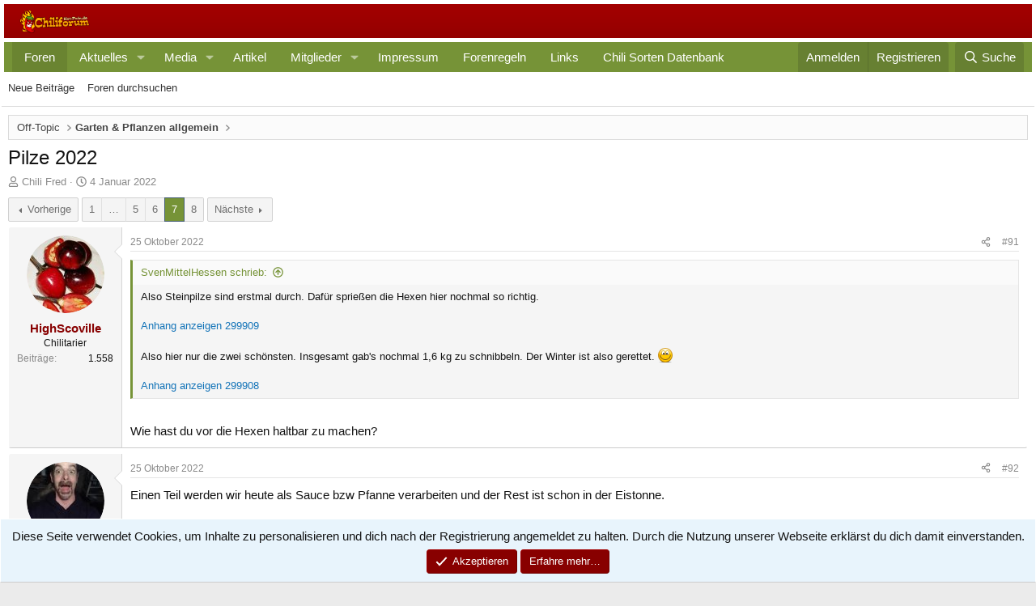

--- FILE ---
content_type: text/html; charset=utf-8
request_url: https://chiliforum.hot-pain.de/threads/pilze-2022.41761/page-7
body_size: 25492
content:
<!DOCTYPE html>
<html id="XF" lang="de-DE" dir="LTR"
	data-xf="2.3"
	data-app="public"
	
	
	data-template="thread_view"
	data-container-key="node-25"
	data-content-key="thread-41761"
	data-logged-in="false"
	data-cookie-prefix="xf_"
	data-csrf="1768445759,1f4ecc6996f9c176378ac0ecf00eab88"
	class="has-no-js template-thread_view"
	>
<head>
	
	
	

	<meta charset="utf-8" />
	<title>Pilze 2022 | Seite 7 | Hot-Pain.de - Alles rund um Chilis!</title>
	<link rel="manifest" href="/webmanifest.php">

	<meta http-equiv="X-UA-Compatible" content="IE=Edge" />
	<meta name="viewport" content="width=device-width, initial-scale=1, viewport-fit=cover">

	
		<meta name="theme-color" content="" />
	

	<meta name="apple-mobile-web-app-title" content="Chiliforum">
	

	
		
		<meta name="description" content="Also Steinpilze sind erstmal durch. Dafür sprießen die Hexen hier nochmal so richtig.



Also hier nur die zwei schönsten. Insgesamt gab&#039;s nochmal 1,6 kg zu..." />
		<meta property="og:description" content="Also Steinpilze sind erstmal durch. Dafür sprießen die Hexen hier nochmal so richtig.



Also hier nur die zwei schönsten. Insgesamt gab&#039;s nochmal 1,6 kg zu schnibbeln. Der Winter ist also gerettet. :)




Wie hast du vor die Hexen haltbar zu machen?" />
		<meta property="twitter:description" content="Also Steinpilze sind erstmal durch. Dafür sprießen die Hexen hier nochmal so richtig.



Also hier nur die zwei schönsten. Insgesamt gab&#039;s nochmal 1,6 kg zu schnibbeln. Der Winter ist also..." />
	
	
		<meta property="og:url" content="https://chiliforum.hot-pain.de/threads/pilze-2022.41761/" />
	
		<link rel="canonical" href="https://chiliforum.hot-pain.de/threads/pilze-2022.41761/page-7" />
	
		<link rel="prev" href="/threads/pilze-2022.41761/page-6" />
	
		<link rel="next" href="/threads/pilze-2022.41761/page-8" />
	

	
		
	
	
	<meta property="og:site_name" content="Hot-Pain.de - Alles rund um Chilis!" />


	
	
		
	
	
	<meta property="og:type" content="website" />


	
	
		
	
	
	
		<meta property="og:title" content="Pilze 2022" />
		<meta property="twitter:title" content="Pilze 2022" />
	


	
	
	
	

	
	
	
	

	<link rel="stylesheet" href="/css.php?css=public%3Anormalize.css%2Cpublic%3Afa.css%2Cpublic%3Acore.less%2Cpublic%3Aapp.less&amp;s=6&amp;l=12&amp;d=1762973180&amp;k=b56fde54c45a12a745c71215b1be9d61335c1b8e" />

	<link rel="stylesheet" href="/css.php?css=public%3Abb_code.less%2Cpublic%3Alightbox.less%2Cpublic%3Amessage.less%2Cpublic%3Anotices.less%2Cpublic%3Ashare_controls.less%2Cpublic%3Aextra.less&amp;s=6&amp;l=12&amp;d=1762973180&amp;k=c6bf8443cd72410561a82a36b40a258bc090e07a" />


	
		<script src="/js/xf/preamble.min.js?_v=5e685303" defer></script>
	

	
	<script src="/js/vendor/vendor-compiled.js?_v=5e685303" defer></script>
	<script src="/js/xf/core-compiled.js?_v=5e685303" defer></script>

	<script>
		window.addEventListener('DOMContentLoaded', function() {
			XF.extendObject(true, XF.config, {
				// 
				userId: 0,
				enablePush: false,
				pushAppServerKey: '',
				url: {
					fullBase: 'https://chiliforum.hot-pain.de/',
					basePath: '/',
					css: '/css.php?css=__SENTINEL__&s=6&l=12&d=1762973180',
					js: '/js/__SENTINEL__?_v=5e685303',
					icon: '/data/local/icons/__VARIANT__.svg?v=1762973205#__NAME__',
					iconInline: '/styles/fa/__VARIANT__/__NAME__.svg?v=5.15.3',
					keepAlive: '/login/keep-alive'
				},
				cookie: {
					path: '/',
					domain: '',
					prefix: 'xf_',
					secure: true,
					consentMode: 'simple',
					consented: ["optional","_third_party"]
				},
				cacheKey: 'f3ed7234243583f554e27d349fe769c5',
				csrf: '1768445759,1f4ecc6996f9c176378ac0ecf00eab88',
				js: {"\/js\/xf\/lightbox-compiled.js?_v=5e685303":true},
				fullJs: false,
				css: {"public:bb_code.less":true,"public:lightbox.less":true,"public:message.less":true,"public:notices.less":true,"public:share_controls.less":true,"public:extra.less":true},
				time: {
					now: 1768445759,
					today: 1768431600,
					todayDow: 4,
					tomorrow: 1768518000,
					yesterday: 1768345200,
					week: 1767913200,
					month: 1767222000,
					year: 1767222000
				},
				style: {
					light: '',
					dark: '',
					defaultColorScheme: 'light'
				},
				borderSizeFeature: '3px',
				fontAwesomeWeight: 'r',
				enableRtnProtect: true,
				
				enableFormSubmitSticky: true,
				imageOptimization: '0',
				imageOptimizationQuality: 0.85,
				uploadMaxFilesize: 67108864,
				uploadMaxWidth: 3840,
				uploadMaxHeight: 3840,
				allowedVideoExtensions: ["m4v","mov","mp4","mp4v","mpeg","mpg","ogv","webm"],
				allowedAudioExtensions: ["mp3","opus","ogg","wav"],
				shortcodeToEmoji: true,
				visitorCounts: {
					conversations_unread: '0',
					alerts_unviewed: '0',
					total_unread: '0',
					title_count: true,
					icon_indicator: true
				},
				jsMt: {"xf\/action.js":"286e6896","xf\/embed.js":"7856bba6","xf\/form.js":"7856bba6","xf\/structure.js":"286e6896","xf\/tooltip.js":"7856bba6"},
				jsState: {},
				publicMetadataLogoUrl: '',
				publicPushBadgeUrl: 'https://chiliforum.hot-pain.de/styles/default/xenforo/bell.png'
			});

			XF.extendObject(XF.phrases, {
				// 
				date_x_at_time_y:     "{date} um {time}",
				day_x_at_time_y:      "{day} um {time}",
				yesterday_at_x:       "Gestern um {time}",
				x_minutes_ago:        "Vor {minutes} Minuten",
				one_minute_ago:       "vor 1 Minute",
				a_moment_ago:         "Gerade eben",
				today_at_x:           "Heute um {time}",
				in_a_moment:          "In einem Augenblick",
				in_a_minute:          "In einer Minute",
				in_x_minutes:         "In {minutes} Minute(n)",
				later_today_at_x:     "Später, heute um {time}",
				tomorrow_at_x:        "Morgen um {time}",
				short_date_x_minutes: "{minutes}m",
				short_date_x_hours:   "{hours}h",
				short_date_x_days:    "{days}d",

				day0: "Sonntag",
				day1: "Montag",
				day2: "Dienstag",
				day3: "Mittwoch",
				day4: "Donnerstag",
				day5: "Freitag",
				day6: "Samstag",

				dayShort0: "So",
				dayShort1: "Mo",
				dayShort2: "Di",
				dayShort3: "Mi",
				dayShort4: "Do",
				dayShort5: "Fr",
				dayShort6: "Sa",

				month0: "Januar",
				month1: "Februar",
				month2: "März",
				month3: "April",
				month4: "Mai",
				month5: "Juni",
				month6: "Juli",
				month7: "August",
				month8: "September",
				month9: "Oktober",
				month10: "November",
				month11: "Dezember",

				active_user_changed_reload_page: "Der aktive Benutzer hat sich geändert. Lade die Seite für die neueste Version neu.",
				server_did_not_respond_in_time_try_again: "Der Server hat nicht rechtzeitig geantwortet. Bitte versuche es erneut.",
				oops_we_ran_into_some_problems: "Oops! Wir sind auf ein Problem gestoßen.",
				oops_we_ran_into_some_problems_more_details_console: "Oops! Wir sind auf ein Problem gestoßen. Bitte versuche es später noch einmal. Weitere Fehlerdetails findest du in der Browserkonsole.",
				file_too_large_to_upload: "Die Datei ist zu groß, um hochgeladen zu werden.",
				uploaded_file_is_too_large_for_server_to_process: "Die hochgeladene Datei ist zu groß, als dass der Server sie verarbeiten könnte.",
				files_being_uploaded_are_you_sure: "Die Dateien werden noch immer hochgeladen. Bist du sicher, dass du dieses Formular abschicken möchtest?",
				attach: "Dateien anhängen",
				rich_text_box: "Rich-Text-Feld",
				close: "Schließen",
				link_copied_to_clipboard: "Link in die Zwischenablage kopiert.",
				text_copied_to_clipboard: "Text wurde in die Zwischenablage kopiert.",
				loading: "Laden…",
				you_have_exceeded_maximum_number_of_selectable_items: "You have exceeded the maximum number of selectable items.",

				processing: "Verarbeitung",
				'processing...': "Verarbeitung…",

				showing_x_of_y_items: "Anzeigen von {count} von {total} Element(en)",
				showing_all_items: "Anzeige aller Elemente",
				no_items_to_display: "Keine anzuzeigenden Einträge",

				number_button_up: "Erhöhen",
				number_button_down: "Verringern",

				push_enable_notification_title: "Push-Benachrichtigungen erfolgreich für Hot-Pain.de - Alles rund um Chilis! aktiviert",
				push_enable_notification_body: "Danke für das Einschalten der Push-Benachrichtigungen!",

				pull_down_to_refresh: "Pull down to refresh",
				release_to_refresh: "Release to refresh",
				refreshing: "Refreshing…"
			});
		});
	</script>

	<script src="/js/xf/lightbox-compiled.js?_v=5e685303" defer></script>



	

	
</head>
<body data-template="thread_view">

<div class="p-pageWrapper" id="top">

	

	<header class="p-header" id="header">
		<div class="p-header-inner">
			<div class="p-header-content">
				<div class="p-header-logo p-header-logo--image">
					<a href="https://chiliforum.hot-pain.de/index.php">
						

	

	
		
		

		
	

	

	<picture data-variations="{&quot;default&quot;:{&quot;1&quot;:&quot;\/styles\/subway\/xenforo\/logo.png&quot;,&quot;2&quot;:null}}">
		
		
		

		

		<img src="/styles/subway/xenforo/logo.png"  width="100" height="36" alt="Hot-Pain.de - Alles rund um Chilis!"  />
	</picture>


					</a>
				</div>

				
	


			</div>
		</div>
	</header>

	
	

	
		<div class="p-navSticky p-navSticky--primary" data-xf-init="sticky-header">
			
		<nav class="p-nav">
			<div class="p-nav-inner">
				<button type="button" class="button button--plain p-nav-menuTrigger" data-xf-click="off-canvas" data-menu=".js-headerOffCanvasMenu" tabindex="0" aria-label="Menü"><span class="button-text">
					<i aria-hidden="true"></i>
				</span></button>

				<div class="p-nav-smallLogo">
					<a href="https://chiliforum.hot-pain.de/index.php">
						

	

	
		
		

		
	

	

	<picture data-variations="{&quot;default&quot;:{&quot;1&quot;:&quot;\/styles\/subway\/xenforo\/logo.png&quot;,&quot;2&quot;:null}}">
		
		
		

		

		<img src="/styles/subway/xenforo/logo.png"  width="100" height="36" alt="Hot-Pain.de - Alles rund um Chilis!"  />
	</picture>


					</a>
				</div>

				<div class="p-nav-scroller hScroller" data-xf-init="h-scroller" data-auto-scroll=".p-navEl.is-selected">
					<div class="hScroller-scroll">
						<ul class="p-nav-list js-offCanvasNavSource">
							
								<li>
									
	<div class="p-navEl is-selected" data-has-children="true">
	

		
	
	<a href="/"
	class="p-navEl-link p-navEl-link--splitMenu "
	
	
	data-nav-id="forums">Foren</a>


		<a data-xf-key="1"
			data-xf-click="menu"
			data-menu-pos-ref="< .p-navEl"
			class="p-navEl-splitTrigger"
			role="button"
			tabindex="0"
			aria-label="Toggle erweitert"
			aria-expanded="false"
			aria-haspopup="true"></a>

		
	
		<div class="menu menu--structural" data-menu="menu" aria-hidden="true">
			<div class="menu-content">
				
					
	
	
	<a href="/whats-new/posts/"
	class="menu-linkRow u-indentDepth0 js-offCanvasCopy "
	
	
	data-nav-id="newPosts">Neue Beiträge</a>

	

				
					
	
	
	<a href="/search/?type=post"
	class="menu-linkRow u-indentDepth0 js-offCanvasCopy "
	
	
	data-nav-id="searchForums">Foren durchsuchen</a>

	

				
			</div>
		</div>
	
	</div>

								</li>
							
								<li>
									
	<div class="p-navEl " data-has-children="true">
	

		
	
	<a href="/whats-new/"
	class="p-navEl-link p-navEl-link--splitMenu "
	
	
	data-nav-id="whatsNew">Aktuelles</a>


		<a data-xf-key="2"
			data-xf-click="menu"
			data-menu-pos-ref="< .p-navEl"
			class="p-navEl-splitTrigger"
			role="button"
			tabindex="0"
			aria-label="Toggle erweitert"
			aria-expanded="false"
			aria-haspopup="true"></a>

		
	
		<div class="menu menu--structural" data-menu="menu" aria-hidden="true">
			<div class="menu-content">
				
					
	
	
	<a href="/featured/"
	class="menu-linkRow u-indentDepth0 js-offCanvasCopy "
	
	
	data-nav-id="featured">Featured content</a>

	

				
					
	
	
	<a href="/whats-new/posts/"
	class="menu-linkRow u-indentDepth0 js-offCanvasCopy "
	 rel="nofollow"
	
	data-nav-id="whatsNewPosts">Neue Beiträge</a>

	

				
					
	
	
	<a href="/whats-new/media/"
	class="menu-linkRow u-indentDepth0 js-offCanvasCopy "
	 rel="nofollow"
	
	data-nav-id="xfmgWhatsNewNewMedia">New media</a>

	

				
					
	
	
	<a href="/whats-new/ams-articles/"
	class="menu-linkRow u-indentDepth0 js-offCanvasCopy "
	 rel="nofollow"
	
	data-nav-id="xaAmsWhatsNewNewArticles">New articles</a>

	

				
					
	
	
	<a href="/whats-new/media-comments/"
	class="menu-linkRow u-indentDepth0 js-offCanvasCopy "
	 rel="nofollow"
	
	data-nav-id="xfmgWhatsNewMediaComments">New media comments</a>

	

				
					
	
	
	<a href="/whats-new/ams-comments/"
	class="menu-linkRow u-indentDepth0 js-offCanvasCopy "
	 rel="nofollow"
	
	data-nav-id="xaAmsWhatsNewArticleComments">New article comments</a>

	

				
					
	
	
	<a href="/whats-new/profile-posts/"
	class="menu-linkRow u-indentDepth0 js-offCanvasCopy "
	 rel="nofollow"
	
	data-nav-id="whatsNewProfilePosts">Profilnachrichten</a>

	

				
					
	
	
	<a href="/whats-new/latest-activity"
	class="menu-linkRow u-indentDepth0 js-offCanvasCopy "
	 rel="nofollow"
	
	data-nav-id="latestActivity">Neueste Aktivitäten</a>

	

				
			</div>
		</div>
	
	</div>

								</li>
							
								<li>
									
	<div class="p-navEl " data-has-children="true">
	

		
	
	<a href="/media/"
	class="p-navEl-link p-navEl-link--splitMenu "
	
	
	data-nav-id="xfmg">Media</a>


		<a data-xf-key="3"
			data-xf-click="menu"
			data-menu-pos-ref="< .p-navEl"
			class="p-navEl-splitTrigger"
			role="button"
			tabindex="0"
			aria-label="Toggle erweitert"
			aria-expanded="false"
			aria-haspopup="true"></a>

		
	
		<div class="menu menu--structural" data-menu="menu" aria-hidden="true">
			<div class="menu-content">
				
					
	
	
	<a href="/whats-new/media/"
	class="menu-linkRow u-indentDepth0 js-offCanvasCopy "
	 rel="nofollow"
	
	data-nav-id="xfmgNewMedia">New media</a>

	

				
					
	
	
	<a href="/whats-new/media-comments/"
	class="menu-linkRow u-indentDepth0 js-offCanvasCopy "
	 rel="nofollow"
	
	data-nav-id="xfmgNewComments">New comments</a>

	

				
					
	
	
	<a href="/search/?type=xfmg_media"
	class="menu-linkRow u-indentDepth0 js-offCanvasCopy "
	
	
	data-nav-id="xfmgSearchMedia">Search media</a>

	

				
			</div>
		</div>
	
	</div>

								</li>
							
								<li>
									
	<div class="p-navEl " >
	

		
	
	<a href="/artikel/"
	class="p-navEl-link "
	
	data-xf-key="4"
	data-nav-id="xa_ams">Artikel</a>


		

		
	
	</div>

								</li>
							
								<li>
									
	<div class="p-navEl " data-has-children="true">
	

		
	
	<a href="/members/"
	class="p-navEl-link p-navEl-link--splitMenu "
	
	
	data-nav-id="members">Mitglieder</a>


		<a data-xf-key="5"
			data-xf-click="menu"
			data-menu-pos-ref="< .p-navEl"
			class="p-navEl-splitTrigger"
			role="button"
			tabindex="0"
			aria-label="Toggle erweitert"
			aria-expanded="false"
			aria-haspopup="true"></a>

		
	
		<div class="menu menu--structural" data-menu="menu" aria-hidden="true">
			<div class="menu-content">
				
					
	
	
	<a href="/online/"
	class="menu-linkRow u-indentDepth0 js-offCanvasCopy "
	
	
	data-nav-id="currentVisitors">Zurzeit aktive Besucher</a>

	

				
					
	
	
	<a href="/whats-new/profile-posts/"
	class="menu-linkRow u-indentDepth0 js-offCanvasCopy "
	 rel="nofollow"
	
	data-nav-id="newProfilePosts">Profilnachrichten</a>

	

				
					
	
	
	<a href="/search/?type=profile_post"
	class="menu-linkRow u-indentDepth0 js-offCanvasCopy "
	
	
	data-nav-id="searchProfilePosts">Profilnachrichten suchen</a>

	

				
			</div>
		</div>
	
	</div>

								</li>
							
								<li>
									
	<div class="p-navEl " >
	

		
	
	<a href="https://chiliforum.hot-pain.de/help/Impressum/"
	class="p-navEl-link "
	
	data-xf-key="6"
	data-nav-id="Impressum">Impressum</a>


		

		
	
	</div>

								</li>
							
								<li>
									
	<div class="p-navEl " >
	

		
	
	<a href="https://chiliforum.hot-pain.de/pages/Regeln/"
	class="p-navEl-link "
	
	data-xf-key="7"
	data-nav-id="regeln">Forenregeln</a>


		

		
	
	</div>

								</li>
							
								<li>
									
	<div class="p-navEl " >
	

		
	
	<a href="https://chiliforum.hot-pain.de/links"
	class="p-navEl-link "
	
	data-xf-key="8"
	data-nav-id="links">Links</a>


		

		
	
	</div>

								</li>
							
								<li>
									
	<div class="p-navEl " >
	

		
	
	<a href="https://chiliforum.hot-pain.de/showcase/categories/chili-sorten-datenbank.2/"
	class="p-navEl-link "
	
	data-xf-key="9"
	data-nav-id="CSDB">Chili Sorten Datenbank</a>


		

		
	
	</div>

								</li>
							
						</ul>
					</div>
				</div>

				<div class="p-nav-opposite">
					<div class="p-navgroup p-account p-navgroup--guest">
						
							<a href="/login/" class="p-navgroup-link p-navgroup-link--textual p-navgroup-link--logIn"
								data-xf-click="overlay" data-follow-redirects="on">
								<span class="p-navgroup-linkText">Anmelden</span>
							</a>
							
								<a href="/register/" class="p-navgroup-link p-navgroup-link--textual p-navgroup-link--register"
									data-xf-click="overlay" data-follow-redirects="on">
									<span class="p-navgroup-linkText">Registrieren</span>
								</a>
							
						
					</div>

					<div class="p-navgroup p-discovery">
						<a href="/whats-new/"
							class="p-navgroup-link p-navgroup-link--iconic p-navgroup-link--whatsnew"
							aria-label="Aktuelles"
							title="Aktuelles">
							<i aria-hidden="true"></i>
							<span class="p-navgroup-linkText">Aktuelles</span>
						</a>

						
							<a href="/search/"
								class="p-navgroup-link p-navgroup-link--iconic p-navgroup-link--search"
								data-xf-click="menu"
								data-xf-key="/"
								aria-label="Suche"
								aria-expanded="false"
								aria-haspopup="true"
								title="Suche">
								<i aria-hidden="true"></i>
								<span class="p-navgroup-linkText">Suche</span>
							</a>
							<div class="menu menu--structural menu--wide" data-menu="menu" aria-hidden="true">
								<form action="/search/search" method="post"
									class="menu-content"
									data-xf-init="quick-search">

									<h3 class="menu-header">Suche</h3>
									
									<div class="menu-row">
										
											<div class="inputGroup inputGroup--joined">
												<input type="text" class="input" name="keywords" data-acurl="/search/auto-complete" placeholder="Suche…" aria-label="Suche" data-menu-autofocus="true" />
												
			<select name="constraints" class="js-quickSearch-constraint input" aria-label="Suchen in">
				<option value="">Überall</option>
<option value="{&quot;search_type&quot;:&quot;post&quot;}">Themen</option>
<option value="{&quot;search_type&quot;:&quot;post&quot;,&quot;c&quot;:{&quot;nodes&quot;:[25],&quot;child_nodes&quot;:1}}">Dieses Forum</option>
<option value="{&quot;search_type&quot;:&quot;post&quot;,&quot;c&quot;:{&quot;thread&quot;:41761}}">Dieses Thema</option>

			</select>
		
											</div>
										
									</div>

									
									<div class="menu-row">
										<label class="iconic"><input type="checkbox"  name="c[title_only]" value="1" /><i aria-hidden="true"></i><span class="iconic-label">Nur Titel durchsuchen

													
													<span tabindex="0" role="button"
														data-xf-init="tooltip" data-trigger="hover focus click" title="Schlagworte auch durchsuchen">

														<i class="fa--xf far fa-question-circle  u-muted u-smaller"><svg xmlns="http://www.w3.org/2000/svg" role="img" ><title>Anmerkung</title><use href="/data/local/icons/regular.svg?v=1762973205#question-circle"></use></svg></i>
													</span></span></label>

									</div>
									
									<div class="menu-row">
										<div class="inputGroup">
											<span class="inputGroup-text" id="ctrl_search_menu_by_member">Von:</span>
											<input type="text" class="input" name="c[users]" data-xf-init="auto-complete" placeholder="Mitglied" aria-labelledby="ctrl_search_menu_by_member" />
										</div>
									</div>
									<div class="menu-footer">
									<span class="menu-footer-controls">
										<button type="submit" class="button button--icon button--icon--search button--primary"><i class="fa--xf far fa-search "><svg xmlns="http://www.w3.org/2000/svg" role="img" aria-hidden="true" ><use href="/data/local/icons/regular.svg?v=1762973205#search"></use></svg></i><span class="button-text">Suche</span></button>
										<button type="submit" class="button " name="from_search_menu"><span class="button-text">Erweiterte Suche…</span></button>
									</span>
									</div>

									<input type="hidden" name="_xfToken" value="1768445759,1f4ecc6996f9c176378ac0ecf00eab88" />
								</form>
							</div>
						
					</div>
				</div>
			</div>
		</nav>
	
		</div>
		
		
			<div class="p-sectionLinks">
				<div class="p-sectionLinks-inner hScroller" data-xf-init="h-scroller">
					<div class="hScroller-scroll">
						<ul class="p-sectionLinks-list">
							
								<li>
									
	<div class="p-navEl " >
	

		
	
	<a href="/whats-new/posts/"
	class="p-navEl-link "
	
	data-xf-key="alt+1"
	data-nav-id="newPosts">Neue Beiträge</a>


		

		
	
	</div>

								</li>
							
								<li>
									
	<div class="p-navEl " >
	

		
	
	<a href="/search/?type=post"
	class="p-navEl-link "
	
	data-xf-key="alt+2"
	data-nav-id="searchForums">Foren durchsuchen</a>


		

		
	
	</div>

								</li>
							
						</ul>
					</div>
				</div>
			</div>
			
	
		

	<div class="offCanvasMenu offCanvasMenu--nav js-headerOffCanvasMenu" data-menu="menu" aria-hidden="true" data-ocm-builder="navigation">
		<div class="offCanvasMenu-backdrop" data-menu-close="true"></div>
		<div class="offCanvasMenu-content">
			<div class="offCanvasMenu-header">
				Menü
				<a class="offCanvasMenu-closer" data-menu-close="true" role="button" tabindex="0" aria-label="Schließen"></a>
			</div>
			
				<div class="p-offCanvasRegisterLink">
					<div class="offCanvasMenu-linkHolder">
						<a href="/login/" class="offCanvasMenu-link" data-xf-click="overlay" data-menu-close="true">
							Anmelden
						</a>
					</div>
					<hr class="offCanvasMenu-separator" />
					
						<div class="offCanvasMenu-linkHolder">
							<a href="/register/" class="offCanvasMenu-link" data-xf-click="overlay" data-menu-close="true">
								Registrieren
							</a>
						</div>
						<hr class="offCanvasMenu-separator" />
					
				</div>
			
			<div class="js-offCanvasNavTarget"></div>
			<div class="offCanvasMenu-installBanner js-installPromptContainer" style="display: none;" data-xf-init="install-prompt">
				<div class="offCanvasMenu-installBanner-header">App installieren</div>
				<button type="button" class="button js-installPromptButton"><span class="button-text">Installieren</span></button>
				<template class="js-installTemplateIOS">
					<div class="js-installTemplateContent">
						<div class="overlay-title">How to install the app on iOS</div>
						<div class="block-body">
							<div class="block-row">
								<p>
									Follow along with the video below to see how to install our site as a web app on your home screen.
								</p>
								<p style="text-align: center">
									<video src="/styles/default/xenforo/add_to_home.mp4"
										width="280" height="480" autoplay loop muted playsinline></video>
								</p>
								<p>
									<small><strong>Anmerkung:</strong> This feature may not be available in some browsers.</small>
								</p>
							</div>
						</div>
					</div>
				</template>
			</div>
		</div>
	</div>

	<div class="p-body">
		<div class="p-body-inner">
			<!--XF:EXTRA_OUTPUT-->

			

			

			
			
	
		<ul class="p-breadcrumbs "
			itemscope itemtype="https://schema.org/BreadcrumbList">
			
				

				
				

				

				
				
					
					
	<li itemprop="itemListElement" itemscope itemtype="https://schema.org/ListItem">
		<a href="/#off-topic.6" itemprop="item">
			<span itemprop="name">Off-Topic</span>
		</a>
		<meta itemprop="position" content="1" />
	</li>

				
					
					
	<li itemprop="itemListElement" itemscope itemtype="https://schema.org/ListItem">
		<a href="/forums/garten-pflanzen-allgemein.25/" itemprop="item">
			<span itemprop="name">Garten &amp; Pflanzen allgemein</span>
		</a>
		<meta itemprop="position" content="2" />
	</li>

				
			
		</ul>
	

			

			
	<noscript class="js-jsWarning"><div class="blockMessage blockMessage--important blockMessage--iconic u-noJsOnly">JavaScript ist deaktiviert. Für eine bessere Darstellung aktiviere bitte JavaScript in deinem Browser, bevor du fortfährst.</div></noscript>

			
	<div class="blockMessage blockMessage--important blockMessage--iconic js-browserWarning" style="display: none">Du verwendest einen veralteten Browser. Es ist möglich, dass diese oder andere Websites nicht korrekt angezeigt werden.<br />Du solltest ein Upgrade durchführen oder einen <a href="https://www.google.com/chrome/browser/" target="_blank">alternativen Browser</a> verwenden.</div>


			
				<div class="p-body-header">
					
						
							<div class="p-title ">
								
									
										<h1 class="p-title-value">Pilze 2022</h1>
									
									
								
							</div>
						

						
							<div class="p-description">
	<ul class="listInline listInline--bullet">
		<li>
			<i class="fa--xf far fa-user "><svg xmlns="http://www.w3.org/2000/svg" role="img" ><title>Ersteller</title><use href="/data/local/icons/regular.svg?v=1762973205#user"></use></svg></i>
			<span class="u-srOnly">Ersteller</span>

			<a href="/members/chili-fred.19571/" class="username  u-concealed" dir="auto" data-user-id="19571" data-xf-init="member-tooltip">Chili Fred</a>
		</li>
		<li>
			<i class="fa--xf far fa-clock "><svg xmlns="http://www.w3.org/2000/svg" role="img" ><title>Erstellt am</title><use href="/data/local/icons/regular.svg?v=1762973205#clock"></use></svg></i>
			<span class="u-srOnly">Erstellt am</span>

			<a href="/threads/pilze-2022.41761/" class="u-concealed"><time  class="u-dt" dir="auto" datetime="2022-01-04T12:36:38+0100" data-timestamp="1641296198" data-date="4 Januar 2022" data-time="12:36" data-short="Jan &#039;22" title="4 Januar 2022 um 12:36">4 Januar 2022</time></a>
		</li>
		
		
	</ul>
</div>
						
					
				</div>
			

			<div class="p-body-main  ">
				
				<div class="p-body-contentCol"></div>
				

				

				<div class="p-body-content">
					
					<div class="p-body-pageContent">

	












	
	
	
		
	
	
	


	
	
	
		
	
	
	


	
	
		
	
	
	


	
	



	












	

	
		
	



















<div class="block block--messages" data-xf-init="" data-type="post" data-href="/inline-mod/" data-search-target="*">

	<span class="u-anchorTarget" id="posts"></span>

	
		
	

	

	<div class="block-outer"><div class="block-outer-main"><nav class="pageNavWrapper pageNavWrapper--mixed ">



<div class="pageNav pageNav--skipStart ">
	
		<a href="/threads/pilze-2022.41761/page-6" class="pageNav-jump pageNav-jump--prev">Vorherige</a>
	

	<ul class="pageNav-main">
		

	
		<li class="pageNav-page "><a href="/threads/pilze-2022.41761/">1</a></li>
	


		
			
				<li class="pageNav-page pageNav-page--skip pageNav-page--skipStart">
					<a data-xf-init="tooltip" title="Wechsle zu Seite"
						data-xf-click="menu"
						role="button" tabindex="0" aria-expanded="false" aria-haspopup="true">…</a>
					

	<div class="menu menu--pageJump" data-menu="menu" aria-hidden="true">
		<div class="menu-content">
			<h4 class="menu-header">Wechsle zu Seite</h4>
			<div class="menu-row" data-xf-init="page-jump" data-page-url="/threads/pilze-2022.41761/page-%page%">
				<div class="inputGroup inputGroup--numbers">
					<div class="inputGroup inputGroup--numbers inputNumber" data-xf-init="number-box"><input type="number" pattern="\d*" class="input input--number js-numberBoxTextInput input input--numberNarrow js-pageJumpPage" value="4"  min="1" max="8" step="1" required="required" data-menu-autofocus="true" /></div>
					<span class="inputGroup-text"><button type="button" class="button js-pageJumpGo"><span class="button-text">Weiter</span></button></span>
				</div>
			</div>
		</div>
	</div>

				</li>
			
		

		
			

	
		<li class="pageNav-page pageNav-page--earlier"><a href="/threads/pilze-2022.41761/page-5">5</a></li>
	

		
			

	
		<li class="pageNav-page pageNav-page--earlier"><a href="/threads/pilze-2022.41761/page-6">6</a></li>
	

		
			

	
		<li class="pageNav-page pageNav-page--current "><a href="/threads/pilze-2022.41761/page-7">7</a></li>
	

		

		

		

	
		<li class="pageNav-page "><a href="/threads/pilze-2022.41761/page-8">8</a></li>
	

	</ul>

	
		<a href="/threads/pilze-2022.41761/page-8" class="pageNav-jump pageNav-jump--next">Nächste</a>
	
</div>

<div class="pageNavSimple">
	
		<a href="/threads/pilze-2022.41761/"
			class="pageNavSimple-el pageNavSimple-el--first"
			data-xf-init="tooltip" title="Erste">
			<i aria-hidden="true"></i> <span class="u-srOnly">Erste</span>
		</a>
		<a href="/threads/pilze-2022.41761/page-6" class="pageNavSimple-el pageNavSimple-el--prev">
			<i aria-hidden="true"></i> Vorherige
		</a>
	

	<a class="pageNavSimple-el pageNavSimple-el--current"
		data-xf-init="tooltip" title="Wechsle zu Seite"
		data-xf-click="menu" role="button" tabindex="0" aria-expanded="false" aria-haspopup="true">
		7 von 8
	</a>
	

	<div class="menu menu--pageJump" data-menu="menu" aria-hidden="true">
		<div class="menu-content">
			<h4 class="menu-header">Wechsle zu Seite</h4>
			<div class="menu-row" data-xf-init="page-jump" data-page-url="/threads/pilze-2022.41761/page-%page%">
				<div class="inputGroup inputGroup--numbers">
					<div class="inputGroup inputGroup--numbers inputNumber" data-xf-init="number-box"><input type="number" pattern="\d*" class="input input--number js-numberBoxTextInput input input--numberNarrow js-pageJumpPage" value="7"  min="1" max="8" step="1" required="required" data-menu-autofocus="true" /></div>
					<span class="inputGroup-text"><button type="button" class="button js-pageJumpGo"><span class="button-text">Weiter</span></button></span>
				</div>
			</div>
		</div>
	</div>


	
		<a href="/threads/pilze-2022.41761/page-8" class="pageNavSimple-el pageNavSimple-el--next">
			Nächste <i aria-hidden="true"></i>
		</a>
		<a href="/threads/pilze-2022.41761/page-8"
			class="pageNavSimple-el pageNavSimple-el--last"
			data-xf-init="tooltip" title="Letzte">
			<i aria-hidden="true"></i> <span class="u-srOnly">Letzte</span>
		</a>
	
</div>

</nav>



</div></div>

	

	
		
	<div class="block-outer js-threadStatusField"></div>

	

	<div class="block-container lbContainer"
		data-xf-init="lightbox select-to-quote"
		data-message-selector=".js-post"
		data-lb-id="thread-41761"
		data-lb-universal="0">

		<div class="block-body js-replyNewMessageContainer">
			
				

					

					
						

	
	

	

	
	<article class="message message--post js-post js-inlineModContainer  "
		data-author="HighScoville"
		data-content="post-1108242"
		id="js-post-1108242"
		itemscope itemtype="https://schema.org/Comment" itemid="https://chiliforum.hot-pain.de/posts/1108242/">

		
			<meta itemprop="parentItem" itemscope itemid="https://chiliforum.hot-pain.de/threads/pilze-2022.41761/" />
			<meta itemprop="name" content="Beitrag #91" />
		

		<span class="u-anchorTarget" id="post-1108242"></span>

		
			<div class="message-inner">
				
					<div class="message-cell message-cell--user">
						

	<section class="message-user"
		itemprop="author"
		itemscope itemtype="https://schema.org/Person"
		itemid="https://chiliforum.hot-pain.de/members/highscoville.18886/">

		
			<meta itemprop="url" content="https://chiliforum.hot-pain.de/members/highscoville.18886/" />
		

		<div class="message-avatar ">
			<div class="message-avatar-wrapper">
				<a href="/members/highscoville.18886/" class="avatar avatar--m" data-user-id="18886" data-xf-init="member-tooltip">
			<img src="/data/avatars/m/18/18886.jpg?1613514670" srcset="/data/avatars/l/18/18886.jpg?1613514670 2x" alt="HighScoville" class="avatar-u18886-m" width="96" height="96" loading="lazy" itemprop="image" /> 
		</a>
				
			</div>
		</div>
		<div class="message-userDetails">
			<h4 class="message-name"><a href="/members/highscoville.18886/" class="username " dir="auto" data-user-id="18886" data-xf-init="member-tooltip"><span itemprop="name">HighScoville</span></a></h4>
			<h5 class="userTitle message-userTitle" dir="auto" itemprop="jobTitle">Chilitarier</h5>
			
		</div>
		
			
			
				<div class="message-userExtras">
				
					
					
						<dl class="pairs pairs--justified">
							<dt>Beiträge</dt>
							<dd>1.558</dd>
						</dl>
					
					
					
					
					
					
					
					
				
				</div>
			
		
		<span class="message-userArrow"></span>
	</section>

					</div>
				

				
					<div class="message-cell message-cell--main">
					
						<div class="message-main js-quickEditTarget">

							
								

	

	<header class="message-attribution message-attribution--split">
		<ul class="message-attribution-main listInline ">
			
			
			<li class="u-concealed">
				<a href="/threads/pilze-2022.41761/post-1108242" rel="nofollow" itemprop="url">
					<time  class="u-dt" dir="auto" datetime="2022-10-25T11:36:20+0200" data-timestamp="1666690580" data-date="25 Oktober 2022" data-time="11:36" data-short="Okt &#039;22" title="25 Oktober 2022 um 11:36" itemprop="datePublished">25 Oktober 2022</time>
				</a>
			</li>
			
		</ul>

		<ul class="message-attribution-opposite message-attribution-opposite--list ">
			
			<li>
				<a href="/threads/pilze-2022.41761/post-1108242"
					class="message-attribution-gadget"
					data-xf-init="share-tooltip"
					data-href="/posts/1108242/share"
					aria-label="Teilen"
					rel="nofollow">
					<i class="fa--xf far fa-share-alt "><svg xmlns="http://www.w3.org/2000/svg" role="img" aria-hidden="true" ><use href="/data/local/icons/regular.svg?v=1762973205#share-alt"></use></svg></i>
				</a>
			</li>
			
				<li class="u-hidden js-embedCopy">
					
	<a href="javascript:"
		data-xf-init="copy-to-clipboard"
		data-copy-text="&lt;div class=&quot;js-xf-embed&quot; data-url=&quot;https://chiliforum.hot-pain.de&quot; data-content=&quot;post-1108242&quot;&gt;&lt;/div&gt;&lt;script defer src=&quot;https://chiliforum.hot-pain.de/js/xf/external_embed.js?_v=5e685303&quot;&gt;&lt;/script&gt;"
		data-success="Embed code HTML copied to clipboard."
		class="">
		<i class="fa--xf far fa-code "><svg xmlns="http://www.w3.org/2000/svg" role="img" aria-hidden="true" ><use href="/data/local/icons/regular.svg?v=1762973205#code"></use></svg></i>
	</a>

				</li>
			
			
			
				<li>
					<a href="/threads/pilze-2022.41761/post-1108242" rel="nofollow">
						#91
					</a>
				</li>
			
		</ul>
	</header>

							

							<div class="message-content js-messageContent">
							

								
									
	
	
	

								

								
									
	

	<div class="message-userContent lbContainer js-lbContainer "
		data-lb-id="post-1108242"
		data-lb-caption-desc="HighScoville &middot; 25 Oktober 2022 um 11:36">

		

		<article class="message-body js-selectToQuote">
			
				
			

			<div itemprop="text">
				
					<div class="bbWrapper"><blockquote data-attributes="member: 25571" data-quote="SvenMittelHessen" data-source="post: 1108231"
	class="bbCodeBlock bbCodeBlock--expandable bbCodeBlock--quote js-expandWatch">
	
		<div class="bbCodeBlock-title">
			
				<a href="/goto/post?id=1108231"
					class="bbCodeBlock-sourceJump"
					rel="nofollow"
					data-xf-click="attribution"
					data-content-selector="#post-1108231">SvenMittelHessen schrieb:</a>
			
		</div>
	
	<div class="bbCodeBlock-content">
		
		<div class="bbCodeBlock-expandContent js-expandContent ">
			Also Steinpilze sind erstmal durch. Dafür sprießen die Hexen hier nochmal so richtig.<br />
<br />
<a href="https://chiliforum.hot-pain.de/attachments/299909/" target="_blank">Anhang anzeigen 299909</a><br />
<br />
Also hier nur die zwei schönsten. Insgesamt gab&#039;s nochmal 1,6 kg zu schnibbeln. Der Winter ist also gerettet. <img src="/styles/default/xenforo/smilies/smile.png"  class="smilie" loading="lazy" alt=":)" title="Smile    :)" data-shortname=":)" /><br />
<br />
<a href="https://chiliforum.hot-pain.de/attachments/299908/" target="_blank">Anhang anzeigen 299908</a>
		</div>
		<div class="bbCodeBlock-expandLink js-expandLink"><a role="button" tabindex="0">Zum Vergrößern anklicken....</a></div>
	</div>
</blockquote><br />
Wie hast du vor die Hexen haltbar zu machen?</div>
				
			</div>

			<div class="js-selectToQuoteEnd">&nbsp;</div>
			
				
			
		</article>

		

		
	</div>

								

								
									
	

	

								

								
									
	

								

							
							</div>

							
								
	

	<footer class="message-footer">
		
			<div class="message-microdata" itemprop="interactionStatistic" itemtype="https://schema.org/InteractionCounter" itemscope>
				<meta itemprop="userInteractionCount" content="0" />
				<meta itemprop="interactionType" content="https://schema.org/LikeAction" />
			</div>
		

		

		<div class="reactionsBar js-reactionsList ">
			
		</div>

		<div class="js-historyTarget message-historyTarget toggleTarget" data-href="trigger-href"></div>
	</footer>

							
						</div>

					
					</div>
				
			</div>
		
	</article>

	
	

					

					

				

					

					
						

	
	

	

	
	<article class="message message--post js-post js-inlineModContainer  "
		data-author="SvenMittelHessen"
		data-content="post-1108258"
		id="js-post-1108258"
		itemscope itemtype="https://schema.org/Comment" itemid="https://chiliforum.hot-pain.de/posts/1108258/">

		
			<meta itemprop="parentItem" itemscope itemid="https://chiliforum.hot-pain.de/threads/pilze-2022.41761/" />
			<meta itemprop="name" content="Beitrag #92" />
		

		<span class="u-anchorTarget" id="post-1108258"></span>

		
			<div class="message-inner">
				
					<div class="message-cell message-cell--user">
						

	<section class="message-user"
		itemprop="author"
		itemscope itemtype="https://schema.org/Person"
		itemid="https://chiliforum.hot-pain.de/members/svenmittelhessen.25571/">

		
			<meta itemprop="url" content="https://chiliforum.hot-pain.de/members/svenmittelhessen.25571/" />
		

		<div class="message-avatar ">
			<div class="message-avatar-wrapper">
				<a href="/members/svenmittelhessen.25571/" class="avatar avatar--m" data-user-id="25571" data-xf-init="member-tooltip">
			<img src="/data/avatars/m/25/25571.jpg?1674410427" srcset="/data/avatars/l/25/25571.jpg?1674410427 2x" alt="SvenMittelHessen" class="avatar-u25571-m" width="96" height="96" loading="lazy" itemprop="image" /> 
		</a>
				
			</div>
		</div>
		<div class="message-userDetails">
			<h4 class="message-name"><a href="/members/svenmittelhessen.25571/" class="username " dir="auto" data-user-id="25571" data-xf-init="member-tooltip"><span itemprop="name">SvenMittelHessen</span></a></h4>
			<h5 class="userTitle message-userTitle" dir="auto" itemprop="jobTitle">Jalapenogenießer</h5>
			
		</div>
		
			
			
				<div class="message-userExtras">
				
					
					
						<dl class="pairs pairs--justified">
							<dt>Beiträge</dt>
							<dd>190</dd>
						</dl>
					
					
					
					
					
					
					
					
				
				</div>
			
		
		<span class="message-userArrow"></span>
	</section>

					</div>
				

				
					<div class="message-cell message-cell--main">
					
						<div class="message-main js-quickEditTarget">

							
								

	

	<header class="message-attribution message-attribution--split">
		<ul class="message-attribution-main listInline ">
			
			
			<li class="u-concealed">
				<a href="/threads/pilze-2022.41761/post-1108258" rel="nofollow" itemprop="url">
					<time  class="u-dt" dir="auto" datetime="2022-10-25T16:34:20+0200" data-timestamp="1666708460" data-date="25 Oktober 2022" data-time="16:34" data-short="Okt &#039;22" title="25 Oktober 2022 um 16:34" itemprop="datePublished">25 Oktober 2022</time>
				</a>
			</li>
			
		</ul>

		<ul class="message-attribution-opposite message-attribution-opposite--list ">
			
			<li>
				<a href="/threads/pilze-2022.41761/post-1108258"
					class="message-attribution-gadget"
					data-xf-init="share-tooltip"
					data-href="/posts/1108258/share"
					aria-label="Teilen"
					rel="nofollow">
					<i class="fa--xf far fa-share-alt "><svg xmlns="http://www.w3.org/2000/svg" role="img" aria-hidden="true" ><use href="/data/local/icons/regular.svg?v=1762973205#share-alt"></use></svg></i>
				</a>
			</li>
			
				<li class="u-hidden js-embedCopy">
					
	<a href="javascript:"
		data-xf-init="copy-to-clipboard"
		data-copy-text="&lt;div class=&quot;js-xf-embed&quot; data-url=&quot;https://chiliforum.hot-pain.de&quot; data-content=&quot;post-1108258&quot;&gt;&lt;/div&gt;&lt;script defer src=&quot;https://chiliforum.hot-pain.de/js/xf/external_embed.js?_v=5e685303&quot;&gt;&lt;/script&gt;"
		data-success="Embed code HTML copied to clipboard."
		class="">
		<i class="fa--xf far fa-code "><svg xmlns="http://www.w3.org/2000/svg" role="img" aria-hidden="true" ><use href="/data/local/icons/regular.svg?v=1762973205#code"></use></svg></i>
	</a>

				</li>
			
			
			
				<li>
					<a href="/threads/pilze-2022.41761/post-1108258" rel="nofollow">
						#92
					</a>
				</li>
			
		</ul>
	</header>

							

							<div class="message-content js-messageContent">
							

								
									
	
	
	

								

								
									
	

	<div class="message-userContent lbContainer js-lbContainer "
		data-lb-id="post-1108258"
		data-lb-caption-desc="SvenMittelHessen &middot; 25 Oktober 2022 um 16:34">

		

		<article class="message-body js-selectToQuote">
			
				
			

			<div itemprop="text">
				
					<div class="bbWrapper">Einen Teil werden wir heute als Sauce bzw Pfanne verarbeiten und der Rest ist schon in der Eistonne.</div>
				
			</div>

			<div class="js-selectToQuoteEnd">&nbsp;</div>
			
				
			
		</article>

		

		
	</div>

								

								
									
	

	

								

								
									
	

								

							
							</div>

							
								
	

	<footer class="message-footer">
		
			<div class="message-microdata" itemprop="interactionStatistic" itemtype="https://schema.org/InteractionCounter" itemscope>
				<meta itemprop="userInteractionCount" content="1" />
				<meta itemprop="interactionType" content="https://schema.org/LikeAction" />
			</div>
		

		

		<div class="reactionsBar js-reactionsList is-active">
			
	
	
		<ul class="reactionSummary">
		
			<li><span class="reaction reaction--small reaction--1" data-reaction-id="1"><i aria-hidden="true"></i><img src="https://chiliforum.hot-pain.de/styles/unicode/1f44d.png" loading="lazy" width="64" height="64" class="reaction-image reaction-image--emoji js-reaction" alt="Like" title="Like" /></span></li>
		
		</ul>
	


<span class="u-srOnly">Reaktionen:</span>
<a class="reactionsBar-link" href="/posts/1108258/reactions" data-xf-click="overlay" data-cache="false" rel="nofollow"><bdi>HighScoville</bdi></a>
		</div>

		<div class="js-historyTarget message-historyTarget toggleTarget" data-href="trigger-href"></div>
	</footer>

							
						</div>

					
					</div>
				
			</div>
		
	</article>

	
	

					

					

				

					

					
						

	
	

	

	
	<article class="message message--post js-post js-inlineModContainer  "
		data-author="HighScoville"
		data-content="post-1108259"
		id="js-post-1108259"
		itemscope itemtype="https://schema.org/Comment" itemid="https://chiliforum.hot-pain.de/posts/1108259/">

		
			<meta itemprop="parentItem" itemscope itemid="https://chiliforum.hot-pain.de/threads/pilze-2022.41761/" />
			<meta itemprop="name" content="Beitrag #93" />
		

		<span class="u-anchorTarget" id="post-1108259"></span>

		
			<div class="message-inner">
				
					<div class="message-cell message-cell--user">
						

	<section class="message-user"
		itemprop="author"
		itemscope itemtype="https://schema.org/Person"
		itemid="https://chiliforum.hot-pain.de/members/highscoville.18886/">

		
			<meta itemprop="url" content="https://chiliforum.hot-pain.de/members/highscoville.18886/" />
		

		<div class="message-avatar ">
			<div class="message-avatar-wrapper">
				<a href="/members/highscoville.18886/" class="avatar avatar--m" data-user-id="18886" data-xf-init="member-tooltip">
			<img src="/data/avatars/m/18/18886.jpg?1613514670" srcset="/data/avatars/l/18/18886.jpg?1613514670 2x" alt="HighScoville" class="avatar-u18886-m" width="96" height="96" loading="lazy" itemprop="image" /> 
		</a>
				
			</div>
		</div>
		<div class="message-userDetails">
			<h4 class="message-name"><a href="/members/highscoville.18886/" class="username " dir="auto" data-user-id="18886" data-xf-init="member-tooltip"><span itemprop="name">HighScoville</span></a></h4>
			<h5 class="userTitle message-userTitle" dir="auto" itemprop="jobTitle">Chilitarier</h5>
			
		</div>
		
			
			
				<div class="message-userExtras">
				
					
					
						<dl class="pairs pairs--justified">
							<dt>Beiträge</dt>
							<dd>1.558</dd>
						</dl>
					
					
					
					
					
					
					
					
				
				</div>
			
		
		<span class="message-userArrow"></span>
	</section>

					</div>
				

				
					<div class="message-cell message-cell--main">
					
						<div class="message-main js-quickEditTarget">

							
								

	

	<header class="message-attribution message-attribution--split">
		<ul class="message-attribution-main listInline ">
			
			
			<li class="u-concealed">
				<a href="/threads/pilze-2022.41761/post-1108259" rel="nofollow" itemprop="url">
					<time  class="u-dt" dir="auto" datetime="2022-10-25T16:39:27+0200" data-timestamp="1666708767" data-date="25 Oktober 2022" data-time="16:39" data-short="Okt &#039;22" title="25 Oktober 2022 um 16:39" itemprop="datePublished">25 Oktober 2022</time>
				</a>
			</li>
			
		</ul>

		<ul class="message-attribution-opposite message-attribution-opposite--list ">
			
			<li>
				<a href="/threads/pilze-2022.41761/post-1108259"
					class="message-attribution-gadget"
					data-xf-init="share-tooltip"
					data-href="/posts/1108259/share"
					aria-label="Teilen"
					rel="nofollow">
					<i class="fa--xf far fa-share-alt "><svg xmlns="http://www.w3.org/2000/svg" role="img" aria-hidden="true" ><use href="/data/local/icons/regular.svg?v=1762973205#share-alt"></use></svg></i>
				</a>
			</li>
			
				<li class="u-hidden js-embedCopy">
					
	<a href="javascript:"
		data-xf-init="copy-to-clipboard"
		data-copy-text="&lt;div class=&quot;js-xf-embed&quot; data-url=&quot;https://chiliforum.hot-pain.de&quot; data-content=&quot;post-1108259&quot;&gt;&lt;/div&gt;&lt;script defer src=&quot;https://chiliforum.hot-pain.de/js/xf/external_embed.js?_v=5e685303&quot;&gt;&lt;/script&gt;"
		data-success="Embed code HTML copied to clipboard."
		class="">
		<i class="fa--xf far fa-code "><svg xmlns="http://www.w3.org/2000/svg" role="img" aria-hidden="true" ><use href="/data/local/icons/regular.svg?v=1762973205#code"></use></svg></i>
	</a>

				</li>
			
			
			
				<li>
					<a href="/threads/pilze-2022.41761/post-1108259" rel="nofollow">
						#93
					</a>
				</li>
			
		</ul>
	</header>

							

							<div class="message-content js-messageContent">
							

								
									
	
	
	

								

								
									
	

	<div class="message-userContent lbContainer js-lbContainer "
		data-lb-id="post-1108259"
		data-lb-caption-desc="HighScoville &middot; 25 Oktober 2022 um 16:39">

		

		<article class="message-body js-selectToQuote">
			
				
			

			<div itemprop="text">
				
					<div class="bbWrapper">Hast du die Pilze vorher gekocht oder roh in den Eisschrank?</div>
				
			</div>

			<div class="js-selectToQuoteEnd">&nbsp;</div>
			
				
			
		</article>

		

		
	</div>

								

								
									
	

	

								

								
									
	

								

							
							</div>

							
								
	

	<footer class="message-footer">
		
			<div class="message-microdata" itemprop="interactionStatistic" itemtype="https://schema.org/InteractionCounter" itemscope>
				<meta itemprop="userInteractionCount" content="0" />
				<meta itemprop="interactionType" content="https://schema.org/LikeAction" />
			</div>
		

		

		<div class="reactionsBar js-reactionsList ">
			
		</div>

		<div class="js-historyTarget message-historyTarget toggleTarget" data-href="trigger-href"></div>
	</footer>

							
						</div>

					
					</div>
				
			</div>
		
	</article>

	
	

					

					

				

					

					
						

	
	

	

	
	<article class="message message--post js-post js-inlineModContainer  "
		data-author="SvenMittelHessen"
		data-content="post-1108260"
		id="js-post-1108260"
		itemscope itemtype="https://schema.org/Comment" itemid="https://chiliforum.hot-pain.de/posts/1108260/">

		
			<meta itemprop="parentItem" itemscope itemid="https://chiliforum.hot-pain.de/threads/pilze-2022.41761/" />
			<meta itemprop="name" content="Beitrag #94" />
		

		<span class="u-anchorTarget" id="post-1108260"></span>

		
			<div class="message-inner">
				
					<div class="message-cell message-cell--user">
						

	<section class="message-user"
		itemprop="author"
		itemscope itemtype="https://schema.org/Person"
		itemid="https://chiliforum.hot-pain.de/members/svenmittelhessen.25571/">

		
			<meta itemprop="url" content="https://chiliforum.hot-pain.de/members/svenmittelhessen.25571/" />
		

		<div class="message-avatar ">
			<div class="message-avatar-wrapper">
				<a href="/members/svenmittelhessen.25571/" class="avatar avatar--m" data-user-id="25571" data-xf-init="member-tooltip">
			<img src="/data/avatars/m/25/25571.jpg?1674410427" srcset="/data/avatars/l/25/25571.jpg?1674410427 2x" alt="SvenMittelHessen" class="avatar-u25571-m" width="96" height="96" loading="lazy" itemprop="image" /> 
		</a>
				
			</div>
		</div>
		<div class="message-userDetails">
			<h4 class="message-name"><a href="/members/svenmittelhessen.25571/" class="username " dir="auto" data-user-id="25571" data-xf-init="member-tooltip"><span itemprop="name">SvenMittelHessen</span></a></h4>
			<h5 class="userTitle message-userTitle" dir="auto" itemprop="jobTitle">Jalapenogenießer</h5>
			
		</div>
		
			
			
				<div class="message-userExtras">
				
					
					
						<dl class="pairs pairs--justified">
							<dt>Beiträge</dt>
							<dd>190</dd>
						</dl>
					
					
					
					
					
					
					
					
				
				</div>
			
		
		<span class="message-userArrow"></span>
	</section>

					</div>
				

				
					<div class="message-cell message-cell--main">
					
						<div class="message-main js-quickEditTarget">

							
								

	

	<header class="message-attribution message-attribution--split">
		<ul class="message-attribution-main listInline ">
			
			
			<li class="u-concealed">
				<a href="/threads/pilze-2022.41761/post-1108260" rel="nofollow" itemprop="url">
					<time  class="u-dt" dir="auto" datetime="2022-10-25T16:41:50+0200" data-timestamp="1666708910" data-date="25 Oktober 2022" data-time="16:41" data-short="Okt &#039;22" title="25 Oktober 2022 um 16:41" itemprop="datePublished">25 Oktober 2022</time>
				</a>
			</li>
			
		</ul>

		<ul class="message-attribution-opposite message-attribution-opposite--list ">
			
			<li>
				<a href="/threads/pilze-2022.41761/post-1108260"
					class="message-attribution-gadget"
					data-xf-init="share-tooltip"
					data-href="/posts/1108260/share"
					aria-label="Teilen"
					rel="nofollow">
					<i class="fa--xf far fa-share-alt "><svg xmlns="http://www.w3.org/2000/svg" role="img" aria-hidden="true" ><use href="/data/local/icons/regular.svg?v=1762973205#share-alt"></use></svg></i>
				</a>
			</li>
			
				<li class="u-hidden js-embedCopy">
					
	<a href="javascript:"
		data-xf-init="copy-to-clipboard"
		data-copy-text="&lt;div class=&quot;js-xf-embed&quot; data-url=&quot;https://chiliforum.hot-pain.de&quot; data-content=&quot;post-1108260&quot;&gt;&lt;/div&gt;&lt;script defer src=&quot;https://chiliforum.hot-pain.de/js/xf/external_embed.js?_v=5e685303&quot;&gt;&lt;/script&gt;"
		data-success="Embed code HTML copied to clipboard."
		class="">
		<i class="fa--xf far fa-code "><svg xmlns="http://www.w3.org/2000/svg" role="img" aria-hidden="true" ><use href="/data/local/icons/regular.svg?v=1762973205#code"></use></svg></i>
	</a>

				</li>
			
			
			
				<li>
					<a href="/threads/pilze-2022.41761/post-1108260" rel="nofollow">
						#94
					</a>
				</li>
			
		</ul>
	</header>

							

							<div class="message-content js-messageContent">
							

								
									
	
	
	

								

								
									
	

	<div class="message-userContent lbContainer js-lbContainer "
		data-lb-id="post-1108260"
		data-lb-caption-desc="SvenMittelHessen &middot; 25 Oktober 2022 um 16:41">

		

		<article class="message-body js-selectToQuote">
			
				
			

			<div itemprop="text">
				
					<div class="bbWrapper">Gut gesäubert, in den Beutel, Luft raus und ab in die Gefriertruhe. In Bälde werden die mit Knödel und Putenbraten gebrutzelt...</div>
				
			</div>

			<div class="js-selectToQuoteEnd">&nbsp;</div>
			
				
			
		</article>

		

		
	</div>

								

								
									
	

	

								

								
									
	

								

							
							</div>

							
								
	

	<footer class="message-footer">
		
			<div class="message-microdata" itemprop="interactionStatistic" itemtype="https://schema.org/InteractionCounter" itemscope>
				<meta itemprop="userInteractionCount" content="2" />
				<meta itemprop="interactionType" content="https://schema.org/LikeAction" />
			</div>
		

		

		<div class="reactionsBar js-reactionsList is-active">
			
	
	
		<ul class="reactionSummary">
		
			<li><span class="reaction reaction--small reaction--1" data-reaction-id="1"><i aria-hidden="true"></i><img src="https://chiliforum.hot-pain.de/styles/unicode/1f44d.png" loading="lazy" width="64" height="64" class="reaction-image reaction-image--emoji js-reaction" alt="Like" title="Like" /></span></li>
		
		</ul>
	


<span class="u-srOnly">Reaktionen:</span>
<a class="reactionsBar-link" href="/posts/1108260/reactions" data-xf-click="overlay" data-cache="false" rel="nofollow"><bdi>HighScoville</bdi> und <bdi>Herryk</bdi></a>
		</div>

		<div class="js-historyTarget message-historyTarget toggleTarget" data-href="trigger-href"></div>
	</footer>

							
						</div>

					
					</div>
				
			</div>
		
	</article>

	
	

					

					

				

					

					
						

	
	

	

	
	<article class="message message--post js-post js-inlineModContainer  "
		data-author="Herryk"
		data-content="post-1108261"
		id="js-post-1108261"
		itemscope itemtype="https://schema.org/Comment" itemid="https://chiliforum.hot-pain.de/posts/1108261/">

		
			<meta itemprop="parentItem" itemscope itemid="https://chiliforum.hot-pain.de/threads/pilze-2022.41761/" />
			<meta itemprop="name" content="Beitrag #95" />
		

		<span class="u-anchorTarget" id="post-1108261"></span>

		
			<div class="message-inner">
				
					<div class="message-cell message-cell--user">
						

	<section class="message-user"
		itemprop="author"
		itemscope itemtype="https://schema.org/Person"
		itemid="https://chiliforum.hot-pain.de/members/herryk.18827/">

		
			<meta itemprop="url" content="https://chiliforum.hot-pain.de/members/herryk.18827/" />
		

		<div class="message-avatar ">
			<div class="message-avatar-wrapper">
				<a href="/members/herryk.18827/" class="avatar avatar--m" data-user-id="18827" data-xf-init="member-tooltip">
			<img src="/data/avatars/m/18/18827.jpg?1758368677" srcset="/data/avatars/l/18/18827.jpg?1758368677 2x" alt="Herryk" class="avatar-u18827-m" width="96" height="96" loading="lazy" itemprop="image" /> 
		</a>
				
			</div>
		</div>
		<div class="message-userDetails">
			<h4 class="message-name"><a href="/members/herryk.18827/" class="username " dir="auto" data-user-id="18827" data-xf-init="member-tooltip"><span itemprop="name">Herryk</span></a></h4>
			<h5 class="userTitle message-userTitle" dir="auto" itemprop="jobTitle">Dauerscharfesser</h5>
			
		</div>
		
			
			
				<div class="message-userExtras">
				
					
					
						<dl class="pairs pairs--justified">
							<dt>Beiträge</dt>
							<dd>1.034</dd>
						</dl>
					
					
					
					
					
					
					
					
				
				</div>
			
		
		<span class="message-userArrow"></span>
	</section>

					</div>
				

				
					<div class="message-cell message-cell--main">
					
						<div class="message-main js-quickEditTarget">

							
								

	

	<header class="message-attribution message-attribution--split">
		<ul class="message-attribution-main listInline ">
			
			
			<li class="u-concealed">
				<a href="/threads/pilze-2022.41761/post-1108261" rel="nofollow" itemprop="url">
					<time  class="u-dt" dir="auto" datetime="2022-10-25T16:51:34+0200" data-timestamp="1666709494" data-date="25 Oktober 2022" data-time="16:51" data-short="Okt &#039;22" title="25 Oktober 2022 um 16:51" itemprop="datePublished">25 Oktober 2022</time>
				</a>
			</li>
			
		</ul>

		<ul class="message-attribution-opposite message-attribution-opposite--list ">
			
			<li>
				<a href="/threads/pilze-2022.41761/post-1108261"
					class="message-attribution-gadget"
					data-xf-init="share-tooltip"
					data-href="/posts/1108261/share"
					aria-label="Teilen"
					rel="nofollow">
					<i class="fa--xf far fa-share-alt "><svg xmlns="http://www.w3.org/2000/svg" role="img" aria-hidden="true" ><use href="/data/local/icons/regular.svg?v=1762973205#share-alt"></use></svg></i>
				</a>
			</li>
			
				<li class="u-hidden js-embedCopy">
					
	<a href="javascript:"
		data-xf-init="copy-to-clipboard"
		data-copy-text="&lt;div class=&quot;js-xf-embed&quot; data-url=&quot;https://chiliforum.hot-pain.de&quot; data-content=&quot;post-1108261&quot;&gt;&lt;/div&gt;&lt;script defer src=&quot;https://chiliforum.hot-pain.de/js/xf/external_embed.js?_v=5e685303&quot;&gt;&lt;/script&gt;"
		data-success="Embed code HTML copied to clipboard."
		class="">
		<i class="fa--xf far fa-code "><svg xmlns="http://www.w3.org/2000/svg" role="img" aria-hidden="true" ><use href="/data/local/icons/regular.svg?v=1762973205#code"></use></svg></i>
	</a>

				</li>
			
			
			
				<li>
					<a href="/threads/pilze-2022.41761/post-1108261" rel="nofollow">
						#95
					</a>
				</li>
			
		</ul>
	</header>

							

							<div class="message-content js-messageContent">
							

								
									
	
	
	

								

								
									
	

	<div class="message-userContent lbContainer js-lbContainer "
		data-lb-id="post-1108261"
		data-lb-caption-desc="Herryk &middot; 25 Oktober 2022 um 16:51">

		

		<article class="message-body js-selectToQuote">
			
				
			

			<div itemprop="text">
				
					<div class="bbWrapper"><script class="js-extraPhrases" type="application/json">
			{
				"lightbox_close": "Schließen",
				"lightbox_next": "Nächste",
				"lightbox_previous": "Vorherige",
				"lightbox_error": "Der angeforderte Inhalt kann nicht geladen werden. Bitte versuche es später noch einmal.",
				"lightbox_start_slideshow": "Slideshow starten",
				"lightbox_stop_slideshow": "Slideshow stoppen",
				"lightbox_full_screen": "Vollbild",
				"lightbox_thumbnails": "Vorschaubilder",
				"lightbox_download": "Download",
				"lightbox_share": "Teilen",
				"lightbox_zoom": "Vergrößern",
				"lightbox_new_window": "Neues Fenster",
				"lightbox_toggle_sidebar": "Seitenleiste umschalten"
			}
			</script>
		
		
	


	<div class="bbImageWrapper  js-lbImage" title="IMG_20221025_144551.jpg"
		data-src="https://chiliforum.hot-pain.de/attachments/img_20221025_144551-jpg.299911/" data-lb-sidebar-href="" data-lb-caption-extra-html="" data-single-image="1">
		<img src="https://chiliforum.hot-pain.de/attachments/img_20221025_144551-jpg.299911/"
			data-url=""
			class="bbImage"
			data-zoom-target="1"
			style=""
			alt="IMG_20221025_144551.jpg"
			title="IMG_20221025_144551.jpg"
			width="2880" height="3840" loading="lazy" />
	</div><div class="bbImageWrapper  js-lbImage" title="IMG_20221025_153515.jpg"
		data-src="https://chiliforum.hot-pain.de/attachments/img_20221025_153515-jpg.299912/" data-lb-sidebar-href="" data-lb-caption-extra-html="" data-single-image="1">
		<img src="https://chiliforum.hot-pain.de/attachments/img_20221025_153515-jpg.299912/"
			data-url=""
			class="bbImage"
			data-zoom-target="1"
			style=""
			alt="IMG_20221025_153515.jpg"
			title="IMG_20221025_153515.jpg"
			width="2880" height="3840" loading="lazy" />
	</div><div class="bbImageWrapper  js-lbImage" title="IMG_20221025_161601.jpg"
		data-src="https://chiliforum.hot-pain.de/attachments/img_20221025_161601-jpg.299913/" data-lb-sidebar-href="" data-lb-caption-extra-html="" data-single-image="1">
		<img src="https://chiliforum.hot-pain.de/attachments/img_20221025_161601-jpg.299913/"
			data-url=""
			class="bbImage"
			data-zoom-target="1"
			style=""
			alt="IMG_20221025_161601.jpg"
			title="IMG_20221025_161601.jpg"
			width="2880" height="3840" loading="lazy" />
	</div></div>
				
			</div>

			<div class="js-selectToQuoteEnd">&nbsp;</div>
			
				
			
		</article>

		

		
			
	

		
	</div>

								

								
									
	

	

								

								
									
	

								

							
							</div>

							
								
	

	<footer class="message-footer">
		
			<div class="message-microdata" itemprop="interactionStatistic" itemtype="https://schema.org/InteractionCounter" itemscope>
				<meta itemprop="userInteractionCount" content="7" />
				<meta itemprop="interactionType" content="https://schema.org/LikeAction" />
			</div>
		

		

		<div class="reactionsBar js-reactionsList is-active">
			
	
	
		<ul class="reactionSummary">
		
			<li><span class="reaction reaction--small reaction--1" data-reaction-id="1"><i aria-hidden="true"></i><img src="https://chiliforum.hot-pain.de/styles/unicode/1f44d.png" loading="lazy" width="64" height="64" class="reaction-image reaction-image--emoji js-reaction" alt="Like" title="Like" /></span></li>
		
		</ul>
	


<span class="u-srOnly">Reaktionen:</span>
<a class="reactionsBar-link" href="/posts/1108261/reactions" data-xf-click="overlay" data-cache="false" rel="nofollow"><bdi>Capsium</bdi>, <bdi>Josepha</bdi>, <bdi>ToTy</bdi> und 4 andere</a>
		</div>

		<div class="js-historyTarget message-historyTarget toggleTarget" data-href="trigger-href"></div>
	</footer>

							
						</div>

					
					</div>
				
			</div>
		
	</article>

	
	

					

					

				

					

					
						

	
	

	

	
	<article class="message message--post js-post js-inlineModContainer  "
		data-author="Echeveria"
		data-content="post-1109823"
		id="js-post-1109823"
		itemscope itemtype="https://schema.org/Comment" itemid="https://chiliforum.hot-pain.de/posts/1109823/">

		
			<meta itemprop="parentItem" itemscope itemid="https://chiliforum.hot-pain.de/threads/pilze-2022.41761/" />
			<meta itemprop="name" content="Beitrag #96" />
		

		<span class="u-anchorTarget" id="post-1109823"></span>

		
			<div class="message-inner">
				
					<div class="message-cell message-cell--user">
						

	<section class="message-user"
		itemprop="author"
		itemscope itemtype="https://schema.org/Person"
		itemid="https://chiliforum.hot-pain.de/members/echeveria.2005/">

		
			<meta itemprop="url" content="https://chiliforum.hot-pain.de/members/echeveria.2005/" />
		

		<div class="message-avatar ">
			<div class="message-avatar-wrapper">
				<a href="/members/echeveria.2005/" class="avatar avatar--m" data-user-id="2005" data-xf-init="member-tooltip">
			<img src="/data/avatars/m/2/2005.jpg?1428089889"  alt="Echeveria" class="avatar-u2005-m" width="96" height="96" loading="lazy" itemprop="image" /> 
		</a>
				
			</div>
		</div>
		<div class="message-userDetails">
			<h4 class="message-name"><a href="/members/echeveria.2005/" class="username " dir="auto" data-user-id="2005" data-xf-init="member-tooltip"><span itemprop="name">Echeveria</span></a></h4>
			<h5 class="userTitle message-userTitle" dir="auto" itemprop="jobTitle">Tageslichtler und Beetanbauer.</h5>
			
		</div>
		
			
			
				<div class="message-userExtras">
				
					
					
						<dl class="pairs pairs--justified">
							<dt>Beiträge</dt>
							<dd>13.840</dd>
						</dl>
					
					
					
					
					
					
					
					
				
				</div>
			
		
		<span class="message-userArrow"></span>
	</section>

					</div>
				

				
					<div class="message-cell message-cell--main">
					
						<div class="message-main js-quickEditTarget">

							
								

	

	<header class="message-attribution message-attribution--split">
		<ul class="message-attribution-main listInline ">
			
			
			<li class="u-concealed">
				<a href="/threads/pilze-2022.41761/post-1109823" rel="nofollow" itemprop="url">
					<time  class="u-dt" dir="auto" datetime="2022-11-27T14:17:43+0100" data-timestamp="1669555063" data-date="27 November 2022" data-time="14:17" data-short="Nov &#039;22" title="27 November 2022 um 14:17" itemprop="datePublished">27 November 2022</time>
				</a>
			</li>
			
		</ul>

		<ul class="message-attribution-opposite message-attribution-opposite--list ">
			
			<li>
				<a href="/threads/pilze-2022.41761/post-1109823"
					class="message-attribution-gadget"
					data-xf-init="share-tooltip"
					data-href="/posts/1109823/share"
					aria-label="Teilen"
					rel="nofollow">
					<i class="fa--xf far fa-share-alt "><svg xmlns="http://www.w3.org/2000/svg" role="img" aria-hidden="true" ><use href="/data/local/icons/regular.svg?v=1762973205#share-alt"></use></svg></i>
				</a>
			</li>
			
				<li class="u-hidden js-embedCopy">
					
	<a href="javascript:"
		data-xf-init="copy-to-clipboard"
		data-copy-text="&lt;div class=&quot;js-xf-embed&quot; data-url=&quot;https://chiliforum.hot-pain.de&quot; data-content=&quot;post-1109823&quot;&gt;&lt;/div&gt;&lt;script defer src=&quot;https://chiliforum.hot-pain.de/js/xf/external_embed.js?_v=5e685303&quot;&gt;&lt;/script&gt;"
		data-success="Embed code HTML copied to clipboard."
		class="">
		<i class="fa--xf far fa-code "><svg xmlns="http://www.w3.org/2000/svg" role="img" aria-hidden="true" ><use href="/data/local/icons/regular.svg?v=1762973205#code"></use></svg></i>
	</a>

				</li>
			
			
			
				<li>
					<a href="/threads/pilze-2022.41761/post-1109823" rel="nofollow">
						#96
					</a>
				</li>
			
		</ul>
	</header>

							

							<div class="message-content js-messageContent">
							

								
									
	
	
	

								

								
									
	

	<div class="message-userContent lbContainer js-lbContainer "
		data-lb-id="post-1109823"
		data-lb-caption-desc="Echeveria &middot; 27 November 2022 um 14:17">

		

		<article class="message-body js-selectToQuote">
			
				
			

			<div itemprop="text">
				
					<div class="bbWrapper">Nachtrag vom 29.09. Pilze mal etwas anders.<br />
<br />
<a href="https://abload.de/image.php?img=1schleimerrfffb.jpg" target="_blank" class="link link--external" rel="nofollow ugc noopener"><img src="https://abload.de/img/1schleimerrfffb.jpg" data-url="https://abload.de/img/1schleimerrfffb.jpg" class="bbImage " loading="lazy"
		 style="" width="" height="" /></a><br />
<br />
<a href="https://abload.de/image.php?img=1teuerlingnzet8.jpg" target="_blank" class="link link--external" rel="nofollow ugc noopener"><img src="https://abload.de/img/1teuerlingnzet8.jpg" data-url="https://abload.de/img/1teuerlingnzet8.jpg" class="bbImage " loading="lazy"
		 style="" width="" height="" /></a><br />
<br />
<a href="https://abload.de/image.php?img=3cqcwf.jpg" target="_blank" class="link link--external" rel="nofollow ugc noopener"><img src="https://abload.de/img/3cqcwf.jpg" data-url="https://abload.de/img/3cqcwf.jpg" class="bbImage " loading="lazy"
		 style="" width="" height="" /></a><br />
<br />
<a href="https://abload.de/image.php?img=47aevq.jpg" target="_blank" class="link link--external" rel="nofollow ugc noopener"><img src="https://abload.de/img/47aevq.jpg" data-url="https://abload.de/img/47aevq.jpg" class="bbImage " loading="lazy"
		 style="" width="" height="" /></a><br />
<br />
<a href="https://abload.de/image.php?img=5gespaltenrxck5.jpg" target="_blank" class="link link--external" rel="nofollow ugc noopener"><img src="https://abload.de/img/5gespaltenrxck5.jpg" data-url="https://abload.de/img/5gespaltenrxck5.jpg" class="bbImage " loading="lazy"
		 style="" width="" height="" /></a><br />
<br />
<a href="https://abload.de/image.php?img=6e7icz.jpg" target="_blank" class="link link--external" rel="nofollow ugc noopener"><img src="https://abload.de/img/6e7icz.jpg" data-url="https://abload.de/img/6e7icz.jpg" class="bbImage " loading="lazy"
		 style="" width="" height="" /></a><br />
<br />
<a href="https://abload.de/image.php?img=7i3cw8.jpg" target="_blank" class="link link--external" rel="nofollow ugc noopener"><img src="https://abload.de/img/7i3cw8.jpg" data-url="https://abload.de/img/7i3cw8.jpg" class="bbImage " loading="lazy"
		 style="" width="" height="" /></a><br />
<br />
<a href="https://abload.de/image.php?img=8qjiz2.jpg" target="_blank" class="link link--external" rel="nofollow ugc noopener"><img src="https://abload.de/img/8qjiz2.jpg" data-url="https://abload.de/img/8qjiz2.jpg" class="bbImage " loading="lazy"
		 style="" width="" height="" /></a><br />
<br />
<a href="https://abload.de/image.php?img=9gbe7y.jpg" target="_blank" class="link link--external" rel="nofollow ugc noopener"><img src="https://abload.de/img/9gbe7y.jpg" data-url="https://abload.de/img/9gbe7y.jpg" class="bbImage " loading="lazy"
		 style="" width="" height="" /></a><br />
<br />
<a href="https://abload.de/image.php?img=10schleimer8eig0.jpg" target="_blank" class="link link--external" rel="nofollow ugc noopener"><img src="https://abload.de/img/10schleimer8eig0.jpg" data-url="https://abload.de/img/10schleimer8eig0.jpg" class="bbImage " loading="lazy"
		 style="" width="" height="" /></a><br />
<br />
<a href="https://abload.de/image.php?img=11z7fph.jpg" target="_blank" class="link link--external" rel="nofollow ugc noopener"><img src="https://abload.de/img/11z7fph.jpg" data-url="https://abload.de/img/11z7fph.jpg" class="bbImage " loading="lazy"
		 style="" width="" height="" /></a><br />
<br />
<a href="https://abload.de/image.php?img=1233em5.jpg" target="_blank" class="link link--external" rel="nofollow ugc noopener"><img src="https://abload.de/img/1233em5.jpg" data-url="https://abload.de/img/1233em5.jpg" class="bbImage " loading="lazy"
		 style="" width="" height="" /></a><br />
<br />
<a href="https://abload.de/image.php?img=13p4ikq.jpg" target="_blank" class="link link--external" rel="nofollow ugc noopener"><img src="https://abload.de/img/13p4ikq.jpg" data-url="https://abload.de/img/13p4ikq.jpg" class="bbImage " loading="lazy"
		 style="" width="" height="" /></a><br />
<br />
<a href="https://abload.de/image.php?img=14ibi61.jpg" target="_blank" class="link link--external" rel="nofollow ugc noopener"><img src="https://abload.de/img/14ibi61.jpg" data-url="https://abload.de/img/14ibi61.jpg" class="bbImage " loading="lazy"
		 style="" width="" height="" /></a><br />
<br />
<a href="https://abload.de/image.php?img=15bnckk.jpg" target="_blank" class="link link--external" rel="nofollow ugc noopener"><img src="https://abload.de/img/15bnckk.jpg" data-url="https://abload.de/img/15bnckk.jpg" class="bbImage " loading="lazy"
		 style="" width="" height="" /></a><br />
<br />
<a href="https://abload.de/image.php?img=16bsf0y.jpg" target="_blank" class="link link--external" rel="nofollow ugc noopener"><img src="https://abload.de/img/16bsf0y.jpg" data-url="https://abload.de/img/16bsf0y.jpg" class="bbImage " loading="lazy"
		 style="" width="" height="" /></a><br />
<br />
<a href="https://abload.de/image.php?img=1700ief.jpg" target="_blank" class="link link--external" rel="nofollow ugc noopener"><img src="https://abload.de/img/1700ief.jpg" data-url="https://abload.de/img/1700ief.jpg" class="bbImage " loading="lazy"
		 style="" width="" height="" /></a></div>
				
			</div>

			<div class="js-selectToQuoteEnd">&nbsp;</div>
			
				
			
		</article>

		

		
	</div>

								

								
									
	

	

								

								
									
	

								

							
							</div>

							
								
	

	<footer class="message-footer">
		
			<div class="message-microdata" itemprop="interactionStatistic" itemtype="https://schema.org/InteractionCounter" itemscope>
				<meta itemprop="userInteractionCount" content="8" />
				<meta itemprop="interactionType" content="https://schema.org/LikeAction" />
			</div>
		

		

		<div class="reactionsBar js-reactionsList is-active">
			
	
	
		<ul class="reactionSummary">
		
			<li><span class="reaction reaction--small reaction--1" data-reaction-id="1"><i aria-hidden="true"></i><img src="https://chiliforum.hot-pain.de/styles/unicode/1f44d.png" loading="lazy" width="64" height="64" class="reaction-image reaction-image--emoji js-reaction" alt="Like" title="Like" /></span></li>
		
		</ul>
	


<span class="u-srOnly">Reaktionen:</span>
<a class="reactionsBar-link" href="/posts/1109823/reactions" data-xf-click="overlay" data-cache="false" rel="nofollow"><bdi>artemisa</bdi>, <bdi>Capsium</bdi>, <bdi>L00m</bdi> und 5 andere</a>
		</div>

		<div class="js-historyTarget message-historyTarget toggleTarget" data-href="trigger-href"></div>
	</footer>

							
						</div>

					
					</div>
				
			</div>
		
	</article>

	
	

					

					

				

					

					
						

	
	

	

	
	<article class="message message--post js-post js-inlineModContainer  "
		data-author="Josepha"
		data-content="post-1109826"
		id="js-post-1109826"
		itemscope itemtype="https://schema.org/Comment" itemid="https://chiliforum.hot-pain.de/posts/1109826/">

		
			<meta itemprop="parentItem" itemscope itemid="https://chiliforum.hot-pain.de/threads/pilze-2022.41761/" />
			<meta itemprop="name" content="Beitrag #97" />
		

		<span class="u-anchorTarget" id="post-1109826"></span>

		
			<div class="message-inner">
				
					<div class="message-cell message-cell--user">
						

	<section class="message-user"
		itemprop="author"
		itemscope itemtype="https://schema.org/Person"
		itemid="https://chiliforum.hot-pain.de/members/josepha.22251/">

		
			<meta itemprop="url" content="https://chiliforum.hot-pain.de/members/josepha.22251/" />
		

		<div class="message-avatar ">
			<div class="message-avatar-wrapper">
				<a href="/members/josepha.22251/" class="avatar avatar--m" data-user-id="22251" data-xf-init="member-tooltip">
			<img src="/data/avatars/m/22/22251.jpg?1637085531" srcset="/data/avatars/l/22/22251.jpg?1637085531 2x" alt="Josepha" class="avatar-u22251-m" width="96" height="96" loading="lazy" itemprop="image" /> 
		</a>
				
			</div>
		</div>
		<div class="message-userDetails">
			<h4 class="message-name"><a href="/members/josepha.22251/" class="username " dir="auto" data-user-id="22251" data-xf-init="member-tooltip"><span itemprop="name">Josepha</span></a></h4>
			<h5 class="userTitle message-userTitle" dir="auto" itemprop="jobTitle">Jalapenogenießer</h5>
			
		</div>
		
			
			
				<div class="message-userExtras">
				
					
					
						<dl class="pairs pairs--justified">
							<dt>Beiträge</dt>
							<dd>266</dd>
						</dl>
					
					
					
					
					
					
					
					
				
				</div>
			
		
		<span class="message-userArrow"></span>
	</section>

					</div>
				

				
					<div class="message-cell message-cell--main">
					
						<div class="message-main js-quickEditTarget">

							
								

	

	<header class="message-attribution message-attribution--split">
		<ul class="message-attribution-main listInline ">
			
			
			<li class="u-concealed">
				<a href="/threads/pilze-2022.41761/post-1109826" rel="nofollow" itemprop="url">
					<time  class="u-dt" dir="auto" datetime="2022-11-27T15:32:48+0100" data-timestamp="1669559568" data-date="27 November 2022" data-time="15:32" data-short="Nov &#039;22" title="27 November 2022 um 15:32" itemprop="datePublished">27 November 2022</time>
				</a>
			</li>
			
		</ul>

		<ul class="message-attribution-opposite message-attribution-opposite--list ">
			
			<li>
				<a href="/threads/pilze-2022.41761/post-1109826"
					class="message-attribution-gadget"
					data-xf-init="share-tooltip"
					data-href="/posts/1109826/share"
					aria-label="Teilen"
					rel="nofollow">
					<i class="fa--xf far fa-share-alt "><svg xmlns="http://www.w3.org/2000/svg" role="img" aria-hidden="true" ><use href="/data/local/icons/regular.svg?v=1762973205#share-alt"></use></svg></i>
				</a>
			</li>
			
				<li class="u-hidden js-embedCopy">
					
	<a href="javascript:"
		data-xf-init="copy-to-clipboard"
		data-copy-text="&lt;div class=&quot;js-xf-embed&quot; data-url=&quot;https://chiliforum.hot-pain.de&quot; data-content=&quot;post-1109826&quot;&gt;&lt;/div&gt;&lt;script defer src=&quot;https://chiliforum.hot-pain.de/js/xf/external_embed.js?_v=5e685303&quot;&gt;&lt;/script&gt;"
		data-success="Embed code HTML copied to clipboard."
		class="">
		<i class="fa--xf far fa-code "><svg xmlns="http://www.w3.org/2000/svg" role="img" aria-hidden="true" ><use href="/data/local/icons/regular.svg?v=1762973205#code"></use></svg></i>
	</a>

				</li>
			
			
			
				<li>
					<a href="/threads/pilze-2022.41761/post-1109826" rel="nofollow">
						#97
					</a>
				</li>
			
		</ul>
	</header>

							

							<div class="message-content js-messageContent">
							

								
									
	
	
	

								

								
									
	

	<div class="message-userContent lbContainer js-lbContainer "
		data-lb-id="post-1109826"
		data-lb-caption-desc="Josepha &middot; 27 November 2022 um 15:32">

		

		<article class="message-body js-selectToQuote">
			
				
			

			<div itemprop="text">
				
					<div class="bbWrapper">Sehr schöne Aufnahmen<img class="smilie smilie--emoji" alt="👍" src="https://chiliforum.hot-pain.de/styles/unicode/1f44d.png" title="Daumen hoch    :thumbsup:" data-shortname=":thumbsup:" loading="lazy" width="64" height="64" />.<br />
<br />
Gestern beim Laufen im Wald entdeckt, sehr spät, es gab hier offenbar noch keinen Nachtfrost:<br />
<br />
<div class="bbImageWrapper  js-lbImage" title="20221126_145902 (2).jpg"
		data-src="https://chiliforum.hot-pain.de/attachments/20221126_145902-2-jpg.301028/" data-lb-sidebar-href="" data-lb-caption-extra-html="" data-single-image="1">
		<img src="https://chiliforum.hot-pain.de/attachments/20221126_145902-2-jpg.301028/"
			data-url=""
			class="bbImage"
			data-zoom-target="1"
			style=""
			alt="20221126_145902 (2).jpg"
			title="20221126_145902 (2).jpg"
			width="1125" height="1634" loading="lazy" />
	</div><br />
<div class="bbImageWrapper  js-lbImage" title="20221126_145944 (2).jpg"
		data-src="https://chiliforum.hot-pain.de/attachments/20221126_145944-2-jpg.301029/" data-lb-sidebar-href="" data-lb-caption-extra-html="" data-single-image="1">
		<img src="https://chiliforum.hot-pain.de/attachments/20221126_145944-2-jpg.301029/"
			data-url=""
			class="bbImage"
			data-zoom-target="1"
			style=""
			alt="20221126_145944 (2).jpg"
			title="20221126_145944 (2).jpg"
			width="1115" height="1683" loading="lazy" />
	</div></div>
				
			</div>

			<div class="js-selectToQuoteEnd">&nbsp;</div>
			
				
			
		</article>

		

		
			
	

		
	</div>

								

								
									
	

	

								

								
									
	

								

							
							</div>

							
								
	

	<footer class="message-footer">
		
			<div class="message-microdata" itemprop="interactionStatistic" itemtype="https://schema.org/InteractionCounter" itemscope>
				<meta itemprop="userInteractionCount" content="7" />
				<meta itemprop="interactionType" content="https://schema.org/LikeAction" />
			</div>
		

		

		<div class="reactionsBar js-reactionsList is-active">
			
	
	
		<ul class="reactionSummary">
		
			<li><span class="reaction reaction--small reaction--1" data-reaction-id="1"><i aria-hidden="true"></i><img src="https://chiliforum.hot-pain.de/styles/unicode/1f44d.png" loading="lazy" width="64" height="64" class="reaction-image reaction-image--emoji js-reaction" alt="Like" title="Like" /></span></li>
		
		</ul>
	


<span class="u-srOnly">Reaktionen:</span>
<a class="reactionsBar-link" href="/posts/1109826/reactions" data-xf-click="overlay" data-cache="false" rel="nofollow"><bdi>Capsium</bdi>, <bdi>pinschling</bdi>, <bdi>Echeveria</bdi> und 4 andere</a>
		</div>

		<div class="js-historyTarget message-historyTarget toggleTarget" data-href="trigger-href"></div>
	</footer>

							
						</div>

					
					</div>
				
			</div>
		
	</article>

	
	

					

					

				

					

					
						

	
	

	

	
	<article class="message message--post js-post js-inlineModContainer  "
		data-author="SvenMittelHessen"
		data-content="post-1109899"
		id="js-post-1109899"
		itemscope itemtype="https://schema.org/Comment" itemid="https://chiliforum.hot-pain.de/posts/1109899/">

		
			<meta itemprop="parentItem" itemscope itemid="https://chiliforum.hot-pain.de/threads/pilze-2022.41761/" />
			<meta itemprop="name" content="Beitrag #98" />
		

		<span class="u-anchorTarget" id="post-1109899"></span>

		
			<div class="message-inner">
				
					<div class="message-cell message-cell--user">
						

	<section class="message-user"
		itemprop="author"
		itemscope itemtype="https://schema.org/Person"
		itemid="https://chiliforum.hot-pain.de/members/svenmittelhessen.25571/">

		
			<meta itemprop="url" content="https://chiliforum.hot-pain.de/members/svenmittelhessen.25571/" />
		

		<div class="message-avatar ">
			<div class="message-avatar-wrapper">
				<a href="/members/svenmittelhessen.25571/" class="avatar avatar--m" data-user-id="25571" data-xf-init="member-tooltip">
			<img src="/data/avatars/m/25/25571.jpg?1674410427" srcset="/data/avatars/l/25/25571.jpg?1674410427 2x" alt="SvenMittelHessen" class="avatar-u25571-m" width="96" height="96" loading="lazy" itemprop="image" /> 
		</a>
				
			</div>
		</div>
		<div class="message-userDetails">
			<h4 class="message-name"><a href="/members/svenmittelhessen.25571/" class="username " dir="auto" data-user-id="25571" data-xf-init="member-tooltip"><span itemprop="name">SvenMittelHessen</span></a></h4>
			<h5 class="userTitle message-userTitle" dir="auto" itemprop="jobTitle">Jalapenogenießer</h5>
			
		</div>
		
			
			
				<div class="message-userExtras">
				
					
					
						<dl class="pairs pairs--justified">
							<dt>Beiträge</dt>
							<dd>190</dd>
						</dl>
					
					
					
					
					
					
					
					
				
				</div>
			
		
		<span class="message-userArrow"></span>
	</section>

					</div>
				

				
					<div class="message-cell message-cell--main">
					
						<div class="message-main js-quickEditTarget">

							
								

	

	<header class="message-attribution message-attribution--split">
		<ul class="message-attribution-main listInline ">
			
			
			<li class="u-concealed">
				<a href="/threads/pilze-2022.41761/post-1109899" rel="nofollow" itemprop="url">
					<time  class="u-dt" dir="auto" datetime="2022-11-30T07:16:39+0100" data-timestamp="1669788999" data-date="30 November 2022" data-time="07:16" data-short="Nov &#039;22" title="30 November 2022 um 07:16" itemprop="datePublished">30 November 2022</time>
				</a>
			</li>
			
		</ul>

		<ul class="message-attribution-opposite message-attribution-opposite--list ">
			
			<li>
				<a href="/threads/pilze-2022.41761/post-1109899"
					class="message-attribution-gadget"
					data-xf-init="share-tooltip"
					data-href="/posts/1109899/share"
					aria-label="Teilen"
					rel="nofollow">
					<i class="fa--xf far fa-share-alt "><svg xmlns="http://www.w3.org/2000/svg" role="img" aria-hidden="true" ><use href="/data/local/icons/regular.svg?v=1762973205#share-alt"></use></svg></i>
				</a>
			</li>
			
				<li class="u-hidden js-embedCopy">
					
	<a href="javascript:"
		data-xf-init="copy-to-clipboard"
		data-copy-text="&lt;div class=&quot;js-xf-embed&quot; data-url=&quot;https://chiliforum.hot-pain.de&quot; data-content=&quot;post-1109899&quot;&gt;&lt;/div&gt;&lt;script defer src=&quot;https://chiliforum.hot-pain.de/js/xf/external_embed.js?_v=5e685303&quot;&gt;&lt;/script&gt;"
		data-success="Embed code HTML copied to clipboard."
		class="">
		<i class="fa--xf far fa-code "><svg xmlns="http://www.w3.org/2000/svg" role="img" aria-hidden="true" ><use href="/data/local/icons/regular.svg?v=1762973205#code"></use></svg></i>
	</a>

				</li>
			
			
			
				<li>
					<a href="/threads/pilze-2022.41761/post-1109899" rel="nofollow">
						#98
					</a>
				</li>
			
		</ul>
	</header>

							

							<div class="message-content js-messageContent">
							

								
									
	
	
	

								

								
									
	

	<div class="message-userContent lbContainer js-lbContainer "
		data-lb-id="post-1109899"
		data-lb-caption-desc="SvenMittelHessen &middot; 30 November 2022 um 07:16">

		

		<article class="message-body js-selectToQuote">
			
				
			

			<div itemprop="text">
				
					<div class="bbWrapper">Sehr schöne Bilder!!</div>
				
			</div>

			<div class="js-selectToQuoteEnd">&nbsp;</div>
			
				
			
		</article>

		

		
	</div>

								

								
									
	

	

								

								
									
	

								

							
							</div>

							
								
	

	<footer class="message-footer">
		
			<div class="message-microdata" itemprop="interactionStatistic" itemtype="https://schema.org/InteractionCounter" itemscope>
				<meta itemprop="userInteractionCount" content="0" />
				<meta itemprop="interactionType" content="https://schema.org/LikeAction" />
			</div>
		

		

		<div class="reactionsBar js-reactionsList ">
			
		</div>

		<div class="js-historyTarget message-historyTarget toggleTarget" data-href="trigger-href"></div>
	</footer>

							
						</div>

					
					</div>
				
			</div>
		
	</article>

	
	

					

					

				

					

					
						

	
	

	

	
	<article class="message message--post js-post js-inlineModContainer  "
		data-author="Echeveria"
		data-content="post-1109906"
		id="js-post-1109906"
		itemscope itemtype="https://schema.org/Comment" itemid="https://chiliforum.hot-pain.de/posts/1109906/">

		
			<meta itemprop="parentItem" itemscope itemid="https://chiliforum.hot-pain.de/threads/pilze-2022.41761/" />
			<meta itemprop="name" content="Beitrag #99" />
		

		<span class="u-anchorTarget" id="post-1109906"></span>

		
			<div class="message-inner">
				
					<div class="message-cell message-cell--user">
						

	<section class="message-user"
		itemprop="author"
		itemscope itemtype="https://schema.org/Person"
		itemid="https://chiliforum.hot-pain.de/members/echeveria.2005/">

		
			<meta itemprop="url" content="https://chiliforum.hot-pain.de/members/echeveria.2005/" />
		

		<div class="message-avatar ">
			<div class="message-avatar-wrapper">
				<a href="/members/echeveria.2005/" class="avatar avatar--m" data-user-id="2005" data-xf-init="member-tooltip">
			<img src="/data/avatars/m/2/2005.jpg?1428089889"  alt="Echeveria" class="avatar-u2005-m" width="96" height="96" loading="lazy" itemprop="image" /> 
		</a>
				
			</div>
		</div>
		<div class="message-userDetails">
			<h4 class="message-name"><a href="/members/echeveria.2005/" class="username " dir="auto" data-user-id="2005" data-xf-init="member-tooltip"><span itemprop="name">Echeveria</span></a></h4>
			<h5 class="userTitle message-userTitle" dir="auto" itemprop="jobTitle">Tageslichtler und Beetanbauer.</h5>
			
		</div>
		
			
			
				<div class="message-userExtras">
				
					
					
						<dl class="pairs pairs--justified">
							<dt>Beiträge</dt>
							<dd>13.840</dd>
						</dl>
					
					
					
					
					
					
					
					
				
				</div>
			
		
		<span class="message-userArrow"></span>
	</section>

					</div>
				

				
					<div class="message-cell message-cell--main">
					
						<div class="message-main js-quickEditTarget">

							
								

	

	<header class="message-attribution message-attribution--split">
		<ul class="message-attribution-main listInline ">
			
			
			<li class="u-concealed">
				<a href="/threads/pilze-2022.41761/post-1109906" rel="nofollow" itemprop="url">
					<time  class="u-dt" dir="auto" datetime="2022-11-30T12:30:34+0100" data-timestamp="1669807834" data-date="30 November 2022" data-time="12:30" data-short="Nov &#039;22" title="30 November 2022 um 12:30" itemprop="datePublished">30 November 2022</time>
				</a>
			</li>
			
		</ul>

		<ul class="message-attribution-opposite message-attribution-opposite--list ">
			
			<li>
				<a href="/threads/pilze-2022.41761/post-1109906"
					class="message-attribution-gadget"
					data-xf-init="share-tooltip"
					data-href="/posts/1109906/share"
					aria-label="Teilen"
					rel="nofollow">
					<i class="fa--xf far fa-share-alt "><svg xmlns="http://www.w3.org/2000/svg" role="img" aria-hidden="true" ><use href="/data/local/icons/regular.svg?v=1762973205#share-alt"></use></svg></i>
				</a>
			</li>
			
				<li class="u-hidden js-embedCopy">
					
	<a href="javascript:"
		data-xf-init="copy-to-clipboard"
		data-copy-text="&lt;div class=&quot;js-xf-embed&quot; data-url=&quot;https://chiliforum.hot-pain.de&quot; data-content=&quot;post-1109906&quot;&gt;&lt;/div&gt;&lt;script defer src=&quot;https://chiliforum.hot-pain.de/js/xf/external_embed.js?_v=5e685303&quot;&gt;&lt;/script&gt;"
		data-success="Embed code HTML copied to clipboard."
		class="">
		<i class="fa--xf far fa-code "><svg xmlns="http://www.w3.org/2000/svg" role="img" aria-hidden="true" ><use href="/data/local/icons/regular.svg?v=1762973205#code"></use></svg></i>
	</a>

				</li>
			
			
			
				<li>
					<a href="/threads/pilze-2022.41761/post-1109906" rel="nofollow">
						#99
					</a>
				</li>
			
		</ul>
	</header>

							

							<div class="message-content js-messageContent">
							

								
									
	
	
	

								

								
									
	

	<div class="message-userContent lbContainer js-lbContainer "
		data-lb-id="post-1109906"
		data-lb-caption-desc="Echeveria &middot; 30 November 2022 um 12:30">

		

		<article class="message-body js-selectToQuote">
			
				
			

			<div itemprop="text">
				
					<div class="bbWrapper">Habe da noch ne Kleinigkeit aus Oktober 22.<br />
<br />
<a href="https://abload.de/image.php?img=dsc_1184ttdg7.jpg" target="_blank" class="link link--external" rel="nofollow ugc noopener"><img src="https://abload.de/img/dsc_1184ttdg7.jpg" data-url="https://abload.de/img/dsc_1184ttdg7.jpg" class="bbImage " loading="lazy"
		 style="" width="" height="" /></a><br />
<br />
<a href="https://abload.de/image.php?img=dsc_1190gai2r.jpg" target="_blank" class="link link--external" rel="nofollow ugc noopener"><img src="https://abload.de/img/dsc_1190gai2r.jpg" data-url="https://abload.de/img/dsc_1190gai2r.jpg" class="bbImage " loading="lazy"
		 style="" width="" height="" /></a><br />
<br />
<a href="https://abload.de/image.php?img=dsc_11991kcsc.jpg" target="_blank" class="link link--external" rel="nofollow ugc noopener"><img src="https://abload.de/img/dsc_11991kcsc.jpg" data-url="https://abload.de/img/dsc_11991kcsc.jpg" class="bbImage " loading="lazy"
		 style="" width="" height="" /></a><br />
<br />
<a href="https://abload.de/image.php?img=dsc_121587c1m.jpg" target="_blank" class="link link--external" rel="nofollow ugc noopener"><img src="https://abload.de/img/dsc_121587c1m.jpg" data-url="https://abload.de/img/dsc_121587c1m.jpg" class="bbImage " loading="lazy"
		 style="" width="" height="" /></a><br />
<br />
<a href="https://abload.de/image.php?img=dsc_1217tzdiv.jpg" target="_blank" class="link link--external" rel="nofollow ugc noopener"><img src="https://abload.de/img/dsc_1217tzdiv.jpg" data-url="https://abload.de/img/dsc_1217tzdiv.jpg" class="bbImage " loading="lazy"
		 style="" width="" height="" /></a><br />
<br />
<a href="https://abload.de/image.php?img=dsc_1229koidr.jpg" target="_blank" class="link link--external" rel="nofollow ugc noopener"><img src="https://abload.de/img/dsc_1229koidr.jpg" data-url="https://abload.de/img/dsc_1229koidr.jpg" class="bbImage " loading="lazy"
		 style="" width="" height="" /></a><br />
<br />
<a href="https://abload.de/image.php?img=dsc_1232z7dzd.jpg" target="_blank" class="link link--external" rel="nofollow ugc noopener"><img src="https://abload.de/img/dsc_1232z7dzd.jpg" data-url="https://abload.de/img/dsc_1232z7dzd.jpg" class="bbImage " loading="lazy"
		 style="" width="" height="" /></a><br />
<br />
<a href="https://abload.de/image.php?img=dsc_1244fee9x.jpg" target="_blank" class="link link--external" rel="nofollow ugc noopener"><img src="https://abload.de/img/dsc_1244fee9x.jpg" data-url="https://abload.de/img/dsc_1244fee9x.jpg" class="bbImage " loading="lazy"
		 style="" width="" height="" /></a><br />
<br />
<a href="https://abload.de/image.php?img=dsc_12526iix9.jpg" target="_blank" class="link link--external" rel="nofollow ugc noopener"><img src="https://abload.de/img/dsc_12526iix9.jpg" data-url="https://abload.de/img/dsc_12526iix9.jpg" class="bbImage " loading="lazy"
		 style="" width="" height="" /></a><br />
<br />
<a href="https://abload.de/image.php?img=dsc_1260sriwz.jpg" target="_blank" class="link link--external" rel="nofollow ugc noopener"><img src="https://abload.de/img/dsc_1260sriwz.jpg" data-url="https://abload.de/img/dsc_1260sriwz.jpg" class="bbImage " loading="lazy"
		 style="" width="" height="" /></a><br />
<br />
<a href="https://abload.de/image.php?img=dsc_12623gdok.jpg" target="_blank" class="link link--external" rel="nofollow ugc noopener"><img src="https://abload.de/img/dsc_12623gdok.jpg" data-url="https://abload.de/img/dsc_12623gdok.jpg" class="bbImage " loading="lazy"
		 style="" width="" height="" /></a><br />
<br />
Die ersten Kraniche auf dem Weg nach Süden. Können sich hier aber wohl noch nicht so richtig entscheiden, wohin sie denn nun fliegen sollen.<br />
<br />
<a href="https://abload.de/image.php?img=dsc_1235kranichewohintgdd9.jpg" target="_blank" class="link link--external" rel="nofollow ugc noopener"><img src="https://abload.de/img/dsc_1235kranichewohintgdd9.jpg" data-url="https://abload.de/img/dsc_1235kranichewohintgdd9.jpg" class="bbImage " loading="lazy"
		 style="" width="" height="" /></a></div>
				
			</div>

			<div class="js-selectToQuoteEnd">&nbsp;</div>
			
				
			
		</article>

		

		
	</div>

								

								
									
	

	

								

								
									
	

								

							
							</div>

							
								
	

	<footer class="message-footer">
		
			<div class="message-microdata" itemprop="interactionStatistic" itemtype="https://schema.org/InteractionCounter" itemscope>
				<meta itemprop="userInteractionCount" content="6" />
				<meta itemprop="interactionType" content="https://schema.org/LikeAction" />
			</div>
		

		

		<div class="reactionsBar js-reactionsList is-active">
			
	
	
		<ul class="reactionSummary">
		
			<li><span class="reaction reaction--small reaction--1" data-reaction-id="1"><i aria-hidden="true"></i><img src="https://chiliforum.hot-pain.de/styles/unicode/1f44d.png" loading="lazy" width="64" height="64" class="reaction-image reaction-image--emoji js-reaction" alt="Like" title="Like" /></span></li>
		
		</ul>
	


<span class="u-srOnly">Reaktionen:</span>
<a class="reactionsBar-link" href="/posts/1109906/reactions" data-xf-click="overlay" data-cache="false" rel="nofollow"><bdi>JanK</bdi>, <bdi>Capsium</bdi>, <bdi>L00m</bdi> und 3 andere</a>
		</div>

		<div class="js-historyTarget message-historyTarget toggleTarget" data-href="trigger-href"></div>
	</footer>

							
						</div>

					
					</div>
				
			</div>
		
	</article>

	
	

					

					

				

					

					
						

	
	

	

	
	<article class="message message--post js-post js-inlineModContainer  "
		data-author="Josepha"
		data-content="post-1110095"
		id="js-post-1110095"
		itemscope itemtype="https://schema.org/Comment" itemid="https://chiliforum.hot-pain.de/posts/1110095/">

		
			<meta itemprop="parentItem" itemscope itemid="https://chiliforum.hot-pain.de/threads/pilze-2022.41761/" />
			<meta itemprop="name" content="Beitrag #100" />
		

		<span class="u-anchorTarget" id="post-1110095"></span>

		
			<div class="message-inner">
				
					<div class="message-cell message-cell--user">
						

	<section class="message-user"
		itemprop="author"
		itemscope itemtype="https://schema.org/Person"
		itemid="https://chiliforum.hot-pain.de/members/josepha.22251/">

		
			<meta itemprop="url" content="https://chiliforum.hot-pain.de/members/josepha.22251/" />
		

		<div class="message-avatar ">
			<div class="message-avatar-wrapper">
				<a href="/members/josepha.22251/" class="avatar avatar--m" data-user-id="22251" data-xf-init="member-tooltip">
			<img src="/data/avatars/m/22/22251.jpg?1637085531" srcset="/data/avatars/l/22/22251.jpg?1637085531 2x" alt="Josepha" class="avatar-u22251-m" width="96" height="96" loading="lazy" itemprop="image" /> 
		</a>
				
			</div>
		</div>
		<div class="message-userDetails">
			<h4 class="message-name"><a href="/members/josepha.22251/" class="username " dir="auto" data-user-id="22251" data-xf-init="member-tooltip"><span itemprop="name">Josepha</span></a></h4>
			<h5 class="userTitle message-userTitle" dir="auto" itemprop="jobTitle">Jalapenogenießer</h5>
			
		</div>
		
			
			
				<div class="message-userExtras">
				
					
					
						<dl class="pairs pairs--justified">
							<dt>Beiträge</dt>
							<dd>266</dd>
						</dl>
					
					
					
					
					
					
					
					
				
				</div>
			
		
		<span class="message-userArrow"></span>
	</section>

					</div>
				

				
					<div class="message-cell message-cell--main">
					
						<div class="message-main js-quickEditTarget">

							
								

	

	<header class="message-attribution message-attribution--split">
		<ul class="message-attribution-main listInline ">
			
			
			<li class="u-concealed">
				<a href="/threads/pilze-2022.41761/post-1110095" rel="nofollow" itemprop="url">
					<time  class="u-dt" dir="auto" datetime="2022-12-04T18:42:28+0100" data-timestamp="1670175748" data-date="4 Dezember 2022" data-time="18:42" data-short="Dez &#039;22" title="4 Dezember 2022 um 18:42" itemprop="datePublished">4 Dezember 2022</time>
				</a>
			</li>
			
		</ul>

		<ul class="message-attribution-opposite message-attribution-opposite--list ">
			
			<li>
				<a href="/threads/pilze-2022.41761/post-1110095"
					class="message-attribution-gadget"
					data-xf-init="share-tooltip"
					data-href="/posts/1110095/share"
					aria-label="Teilen"
					rel="nofollow">
					<i class="fa--xf far fa-share-alt "><svg xmlns="http://www.w3.org/2000/svg" role="img" aria-hidden="true" ><use href="/data/local/icons/regular.svg?v=1762973205#share-alt"></use></svg></i>
				</a>
			</li>
			
				<li class="u-hidden js-embedCopy">
					
	<a href="javascript:"
		data-xf-init="copy-to-clipboard"
		data-copy-text="&lt;div class=&quot;js-xf-embed&quot; data-url=&quot;https://chiliforum.hot-pain.de&quot; data-content=&quot;post-1110095&quot;&gt;&lt;/div&gt;&lt;script defer src=&quot;https://chiliforum.hot-pain.de/js/xf/external_embed.js?_v=5e685303&quot;&gt;&lt;/script&gt;"
		data-success="Embed code HTML copied to clipboard."
		class="">
		<i class="fa--xf far fa-code "><svg xmlns="http://www.w3.org/2000/svg" role="img" aria-hidden="true" ><use href="/data/local/icons/regular.svg?v=1762973205#code"></use></svg></i>
	</a>

				</li>
			
			
			
				<li>
					<a href="/threads/pilze-2022.41761/post-1110095" rel="nofollow">
						#100
					</a>
				</li>
			
		</ul>
	</header>

							

							<div class="message-content js-messageContent">
							

								
									
	
	
	

								

								
									
	

	<div class="message-userContent lbContainer js-lbContainer "
		data-lb-id="post-1110095"
		data-lb-caption-desc="Josepha &middot; 4 Dezember 2022 um 18:42">

		

		<article class="message-body js-selectToQuote">
			
				
			

			<div itemprop="text">
				
					<div class="bbWrapper">Heute, am 2. Advent, waren nochmal einige Röhrlinge zu sehen. Der Suchhund hat auch wieder beim Auffinden geholfen<img src="/styles/default/xenforo/smilies/biggrin.png"  class="smilie" loading="lazy" alt=":D" title="Big Grin    :D" data-shortname=":D" />:<br />
<br />
<div class="bbImageWrapper  js-lbImage" title="20221204_160124 (2).jpg"
		data-src="https://chiliforum.hot-pain.de/attachments/20221204_160124-2-jpg.301164/" data-lb-sidebar-href="" data-lb-caption-extra-html="" data-single-image="1">
		<img src="https://chiliforum.hot-pain.de/attachments/20221204_160124-2-jpg.301164/"
			data-url=""
			class="bbImage"
			data-zoom-target="1"
			style=""
			alt="20221204_160124 (2).jpg"
			title="20221204_160124 (2).jpg"
			width="1885" height="1124" loading="lazy" />
	</div><br />
<br />
Und hier noch Baumpilze an Totholz:<br />
<br />
<div class="bbImageWrapper  js-lbImage" title="20221204_155122 (2).jpg"
		data-src="https://chiliforum.hot-pain.de/attachments/20221204_155122-2-jpg.301166/" data-lb-sidebar-href="" data-lb-caption-extra-html="" data-single-image="1">
		<img src="https://chiliforum.hot-pain.de/attachments/20221204_155122-2-jpg.301166/"
			data-url=""
			class="bbImage"
			data-zoom-target="1"
			style=""
			alt="20221204_155122 (2).jpg"
			title="20221204_155122 (2).jpg"
			width="1125" height="2000" loading="lazy" />
	</div><br />
<div class="bbImageWrapper  js-lbImage" title="20221204_155137 (2).jpg"
		data-src="https://chiliforum.hot-pain.de/attachments/20221204_155137-2-jpg.301167/" data-lb-sidebar-href="" data-lb-caption-extra-html="" data-single-image="1">
		<img src="https://chiliforum.hot-pain.de/attachments/20221204_155137-2-jpg.301167/"
			data-url=""
			class="bbImage"
			data-zoom-target="1"
			style=""
			alt="20221204_155137 (2).jpg"
			title="20221204_155137 (2).jpg"
			width="1125" height="2000" loading="lazy" />
	</div><div class="bbImageWrapper  js-lbImage" title="20221204_155256 (2).jpg"
		data-src="https://chiliforum.hot-pain.de/attachments/20221204_155256-2-jpg.301168/" data-lb-sidebar-href="" data-lb-caption-extra-html="" data-single-image="1">
		<img src="https://chiliforum.hot-pain.de/attachments/20221204_155256-2-jpg.301168/"
			data-url=""
			class="bbImage"
			data-zoom-target="1"
			style=""
			alt="20221204_155256 (2).jpg"
			title="20221204_155256 (2).jpg"
			width="1125" height="2000" loading="lazy" />
	</div></div>
				
			</div>

			<div class="js-selectToQuoteEnd">&nbsp;</div>
			
				
			
		</article>

		

		
			
	

		
	</div>

								

								
									
	

	

								

								
									
	

								

							
							</div>

							
								
	

	<footer class="message-footer">
		
			<div class="message-microdata" itemprop="interactionStatistic" itemtype="https://schema.org/InteractionCounter" itemscope>
				<meta itemprop="userInteractionCount" content="4" />
				<meta itemprop="interactionType" content="https://schema.org/LikeAction" />
			</div>
		

		

		<div class="reactionsBar js-reactionsList is-active">
			
	
	
		<ul class="reactionSummary">
		
			<li><span class="reaction reaction--small reaction--1" data-reaction-id="1"><i aria-hidden="true"></i><img src="https://chiliforum.hot-pain.de/styles/unicode/1f44d.png" loading="lazy" width="64" height="64" class="reaction-image reaction-image--emoji js-reaction" alt="Like" title="Like" /></span></li>
		
		</ul>
	


<span class="u-srOnly">Reaktionen:</span>
<a class="reactionsBar-link" href="/posts/1110095/reactions" data-xf-click="overlay" data-cache="false" rel="nofollow"><bdi>Capsium</bdi>, <bdi>JanK</bdi>, <bdi>ToTy</bdi> und eine weitere Person</a>
		</div>

		<div class="js-historyTarget message-historyTarget toggleTarget" data-href="trigger-href"></div>
	</footer>

							
						</div>

					
					</div>
				
			</div>
		
	</article>

	
	

					

					

				

					

					
						

	
	

	

	
	<article class="message message--post js-post js-inlineModContainer  "
		data-author="Echeveria"
		data-content="post-1110112"
		id="js-post-1110112"
		itemscope itemtype="https://schema.org/Comment" itemid="https://chiliforum.hot-pain.de/posts/1110112/">

		
			<meta itemprop="parentItem" itemscope itemid="https://chiliforum.hot-pain.de/threads/pilze-2022.41761/" />
			<meta itemprop="name" content="Beitrag #101" />
		

		<span class="u-anchorTarget" id="post-1110112"></span>

		
			<div class="message-inner">
				
					<div class="message-cell message-cell--user">
						

	<section class="message-user"
		itemprop="author"
		itemscope itemtype="https://schema.org/Person"
		itemid="https://chiliforum.hot-pain.de/members/echeveria.2005/">

		
			<meta itemprop="url" content="https://chiliforum.hot-pain.de/members/echeveria.2005/" />
		

		<div class="message-avatar ">
			<div class="message-avatar-wrapper">
				<a href="/members/echeveria.2005/" class="avatar avatar--m" data-user-id="2005" data-xf-init="member-tooltip">
			<img src="/data/avatars/m/2/2005.jpg?1428089889"  alt="Echeveria" class="avatar-u2005-m" width="96" height="96" loading="lazy" itemprop="image" /> 
		</a>
				
			</div>
		</div>
		<div class="message-userDetails">
			<h4 class="message-name"><a href="/members/echeveria.2005/" class="username " dir="auto" data-user-id="2005" data-xf-init="member-tooltip"><span itemprop="name">Echeveria</span></a></h4>
			<h5 class="userTitle message-userTitle" dir="auto" itemprop="jobTitle">Tageslichtler und Beetanbauer.</h5>
			
		</div>
		
			
			
				<div class="message-userExtras">
				
					
					
						<dl class="pairs pairs--justified">
							<dt>Beiträge</dt>
							<dd>13.840</dd>
						</dl>
					
					
					
					
					
					
					
					
				
				</div>
			
		
		<span class="message-userArrow"></span>
	</section>

					</div>
				

				
					<div class="message-cell message-cell--main">
					
						<div class="message-main js-quickEditTarget">

							
								

	

	<header class="message-attribution message-attribution--split">
		<ul class="message-attribution-main listInline ">
			
			
			<li class="u-concealed">
				<a href="/threads/pilze-2022.41761/post-1110112" rel="nofollow" itemprop="url">
					<time  class="u-dt" dir="auto" datetime="2022-12-04T22:29:22+0100" data-timestamp="1670189362" data-date="4 Dezember 2022" data-time="22:29" data-short="Dez &#039;22" title="4 Dezember 2022 um 22:29" itemprop="datePublished">4 Dezember 2022</time>
				</a>
			</li>
			
		</ul>

		<ul class="message-attribution-opposite message-attribution-opposite--list ">
			
			<li>
				<a href="/threads/pilze-2022.41761/post-1110112"
					class="message-attribution-gadget"
					data-xf-init="share-tooltip"
					data-href="/posts/1110112/share"
					aria-label="Teilen"
					rel="nofollow">
					<i class="fa--xf far fa-share-alt "><svg xmlns="http://www.w3.org/2000/svg" role="img" aria-hidden="true" ><use href="/data/local/icons/regular.svg?v=1762973205#share-alt"></use></svg></i>
				</a>
			</li>
			
				<li class="u-hidden js-embedCopy">
					
	<a href="javascript:"
		data-xf-init="copy-to-clipboard"
		data-copy-text="&lt;div class=&quot;js-xf-embed&quot; data-url=&quot;https://chiliforum.hot-pain.de&quot; data-content=&quot;post-1110112&quot;&gt;&lt;/div&gt;&lt;script defer src=&quot;https://chiliforum.hot-pain.de/js/xf/external_embed.js?_v=5e685303&quot;&gt;&lt;/script&gt;"
		data-success="Embed code HTML copied to clipboard."
		class="">
		<i class="fa--xf far fa-code "><svg xmlns="http://www.w3.org/2000/svg" role="img" aria-hidden="true" ><use href="/data/local/icons/regular.svg?v=1762973205#code"></use></svg></i>
	</a>

				</li>
			
			
			
				<li>
					<a href="/threads/pilze-2022.41761/post-1110112" rel="nofollow">
						#101
					</a>
				</li>
			
		</ul>
	</header>

							

							<div class="message-content js-messageContent">
							

								
									
	
	
	

								

								
									
	

	<div class="message-userContent lbContainer js-lbContainer "
		data-lb-id="post-1110112"
		data-lb-caption-desc="Echeveria &middot; 4 Dezember 2022 um 22:29">

		

		<article class="message-body js-selectToQuote">
			
				
			

			<div itemprop="text">
				
					<div class="bbWrapper">Ich bin immer mit einem Trüffelschweinchen unterwegs <img src="/styles/default/xenforo/smilies/whistling.png"  class="smilie" loading="lazy" alt=":whistling:" title="Whistling    :whistling:" data-shortname=":whistling:" /></div>
				
			</div>

			<div class="js-selectToQuoteEnd">&nbsp;</div>
			
				
			
		</article>

		

		
	</div>

								

								
									
	

	

								

								
									
	

								

							
							</div>

							
								
	

	<footer class="message-footer">
		
			<div class="message-microdata" itemprop="interactionStatistic" itemtype="https://schema.org/InteractionCounter" itemscope>
				<meta itemprop="userInteractionCount" content="1" />
				<meta itemprop="interactionType" content="https://schema.org/LikeAction" />
			</div>
		

		

		<div class="reactionsBar js-reactionsList is-active">
			
	
	
		<ul class="reactionSummary">
		
			<li><span class="reaction reaction--small reaction--3" data-reaction-id="3"><i aria-hidden="true"></i><img src="https://chiliforum.hot-pain.de/styles/unicode/1f923.png" loading="lazy" width="64" height="64" class="reaction-image reaction-image--emoji js-reaction" alt="Haha" title="Haha" /></span></li>
		
		</ul>
	


<span class="u-srOnly">Reaktionen:</span>
<a class="reactionsBar-link" href="/posts/1110112/reactions" data-xf-click="overlay" data-cache="false" rel="nofollow"><bdi>JanK</bdi></a>
		</div>

		<div class="js-historyTarget message-historyTarget toggleTarget" data-href="trigger-href"></div>
	</footer>

							
						</div>

					
					</div>
				
			</div>
		
	</article>

	
	

					

					

				

					

					
						

	
	

	

	
	<article class="message message--post js-post js-inlineModContainer  "
		data-author="Echeveria"
		data-content="post-1110114"
		id="js-post-1110114"
		itemscope itemtype="https://schema.org/Comment" itemid="https://chiliforum.hot-pain.de/posts/1110114/">

		
			<meta itemprop="parentItem" itemscope itemid="https://chiliforum.hot-pain.de/threads/pilze-2022.41761/" />
			<meta itemprop="name" content="Beitrag #102" />
		

		<span class="u-anchorTarget" id="post-1110114"></span>

		
			<div class="message-inner">
				
					<div class="message-cell message-cell--user">
						

	<section class="message-user"
		itemprop="author"
		itemscope itemtype="https://schema.org/Person"
		itemid="https://chiliforum.hot-pain.de/members/echeveria.2005/">

		
			<meta itemprop="url" content="https://chiliforum.hot-pain.de/members/echeveria.2005/" />
		

		<div class="message-avatar ">
			<div class="message-avatar-wrapper">
				<a href="/members/echeveria.2005/" class="avatar avatar--m" data-user-id="2005" data-xf-init="member-tooltip">
			<img src="/data/avatars/m/2/2005.jpg?1428089889"  alt="Echeveria" class="avatar-u2005-m" width="96" height="96" loading="lazy" itemprop="image" /> 
		</a>
				
			</div>
		</div>
		<div class="message-userDetails">
			<h4 class="message-name"><a href="/members/echeveria.2005/" class="username " dir="auto" data-user-id="2005" data-xf-init="member-tooltip"><span itemprop="name">Echeveria</span></a></h4>
			<h5 class="userTitle message-userTitle" dir="auto" itemprop="jobTitle">Tageslichtler und Beetanbauer.</h5>
			
		</div>
		
			
			
				<div class="message-userExtras">
				
					
					
						<dl class="pairs pairs--justified">
							<dt>Beiträge</dt>
							<dd>13.840</dd>
						</dl>
					
					
					
					
					
					
					
					
				
				</div>
			
		
		<span class="message-userArrow"></span>
	</section>

					</div>
				

				
					<div class="message-cell message-cell--main">
					
						<div class="message-main js-quickEditTarget">

							
								

	

	<header class="message-attribution message-attribution--split">
		<ul class="message-attribution-main listInline ">
			
			
			<li class="u-concealed">
				<a href="/threads/pilze-2022.41761/post-1110114" rel="nofollow" itemprop="url">
					<time  class="u-dt" dir="auto" datetime="2022-12-04T22:34:30+0100" data-timestamp="1670189670" data-date="4 Dezember 2022" data-time="22:34" data-short="Dez &#039;22" title="4 Dezember 2022 um 22:34" itemprop="datePublished">4 Dezember 2022</time>
				</a>
			</li>
			
		</ul>

		<ul class="message-attribution-opposite message-attribution-opposite--list ">
			
			<li>
				<a href="/threads/pilze-2022.41761/post-1110114"
					class="message-attribution-gadget"
					data-xf-init="share-tooltip"
					data-href="/posts/1110114/share"
					aria-label="Teilen"
					rel="nofollow">
					<i class="fa--xf far fa-share-alt "><svg xmlns="http://www.w3.org/2000/svg" role="img" aria-hidden="true" ><use href="/data/local/icons/regular.svg?v=1762973205#share-alt"></use></svg></i>
				</a>
			</li>
			
				<li class="u-hidden js-embedCopy">
					
	<a href="javascript:"
		data-xf-init="copy-to-clipboard"
		data-copy-text="&lt;div class=&quot;js-xf-embed&quot; data-url=&quot;https://chiliforum.hot-pain.de&quot; data-content=&quot;post-1110114&quot;&gt;&lt;/div&gt;&lt;script defer src=&quot;https://chiliforum.hot-pain.de/js/xf/external_embed.js?_v=5e685303&quot;&gt;&lt;/script&gt;"
		data-success="Embed code HTML copied to clipboard."
		class="">
		<i class="fa--xf far fa-code "><svg xmlns="http://www.w3.org/2000/svg" role="img" aria-hidden="true" ><use href="/data/local/icons/regular.svg?v=1762973205#code"></use></svg></i>
	</a>

				</li>
			
			
			
				<li>
					<a href="/threads/pilze-2022.41761/post-1110114" rel="nofollow">
						#102
					</a>
				</li>
			
		</ul>
	</header>

							

							<div class="message-content js-messageContent">
							

								
									
	
	
	

								

								
									
	

	<div class="message-userContent lbContainer js-lbContainer "
		data-lb-id="post-1110114"
		data-lb-caption-desc="Echeveria &middot; 4 Dezember 2022 um 22:34">

		

		<article class="message-body js-selectToQuote">
			
				
			

			<div itemprop="text">
				
					<div class="bbWrapper"><blockquote data-attributes="member: 22251" data-quote="Josepha" data-source="post: 1110095"
	class="bbCodeBlock bbCodeBlock--expandable bbCodeBlock--quote js-expandWatch">
	
		<div class="bbCodeBlock-title">
			
				<a href="/goto/post?id=1110095"
					class="bbCodeBlock-sourceJump"
					rel="nofollow"
					data-xf-click="attribution"
					data-content-selector="#post-1110095">Josepha schrieb:</a>
			
		</div>
	
	<div class="bbCodeBlock-content">
		
		<div class="bbCodeBlock-expandContent js-expandContent ">
			Baumpilze an Totholz:
		</div>
		<div class="bbCodeBlock-expandLink js-expandLink"><a role="button" tabindex="0">Zum Vergrößern anklicken....</a></div>
	</div>
</blockquote>Zunderschwamm ?</div>
				
			</div>

			<div class="js-selectToQuoteEnd">&nbsp;</div>
			
				
			
		</article>

		

		
	</div>

								

								
									
	

	

								

								
									
	

								

							
							</div>

							
								
	

	<footer class="message-footer">
		
			<div class="message-microdata" itemprop="interactionStatistic" itemtype="https://schema.org/InteractionCounter" itemscope>
				<meta itemprop="userInteractionCount" content="0" />
				<meta itemprop="interactionType" content="https://schema.org/LikeAction" />
			</div>
		

		

		<div class="reactionsBar js-reactionsList ">
			
		</div>

		<div class="js-historyTarget message-historyTarget toggleTarget" data-href="trigger-href"></div>
	</footer>

							
						</div>

					
					</div>
				
			</div>
		
	</article>

	
	

					

					

				

					

					
						

	
	

	

	
	<article class="message message--post js-post js-inlineModContainer  "
		data-author="Gelöschtes Mitglied 23750"
		data-content="post-1110118"
		id="js-post-1110118"
		itemscope itemtype="https://schema.org/Comment" itemid="https://chiliforum.hot-pain.de/posts/1110118/">

		
			<meta itemprop="parentItem" itemscope itemid="https://chiliforum.hot-pain.de/threads/pilze-2022.41761/" />
			<meta itemprop="name" content="Beitrag #103" />
		

		<span class="u-anchorTarget" id="post-1110118"></span>

		
			<div class="message-inner">
				
					<div class="message-cell message-cell--user">
						

	<section class="message-user"
		itemprop="author"
		itemscope itemtype="https://schema.org/Person"
		>

		

		<div class="message-avatar ">
			<div class="message-avatar-wrapper">
				<span class="avatar avatar--m avatar--default avatar--default--dynamic" data-user-id="0" style="background-color: #cc9933; color: #3d2d0f" title="Gelöschtes Mitglied 23750">
			<span class="avatar-u0-m" role="img" aria-label="Gelöschtes Mitglied 23750">G</span> 
		</span>
				
			</div>
		</div>
		<div class="message-userDetails">
			<h4 class="message-name"><span class="username " dir="auto" data-user-id="0"><span itemprop="name">Gelöschtes Mitglied 23750</span></span></h4>
			<h5 class="userTitle message-userTitle" dir="auto" itemprop="jobTitle">Gast</h5>
			
		</div>
		
		<span class="message-userArrow"></span>
	</section>

					</div>
				

				
					<div class="message-cell message-cell--main">
					
						<div class="message-main js-quickEditTarget">

							
								

	

	<header class="message-attribution message-attribution--split">
		<ul class="message-attribution-main listInline ">
			
			
			<li class="u-concealed">
				<a href="/threads/pilze-2022.41761/post-1110118" rel="nofollow" itemprop="url">
					<time  class="u-dt" dir="auto" datetime="2022-12-04T22:56:28+0100" data-timestamp="1670190988" data-date="4 Dezember 2022" data-time="22:56" data-short="Dez &#039;22" title="4 Dezember 2022 um 22:56" itemprop="datePublished">4 Dezember 2022</time>
				</a>
			</li>
			
		</ul>

		<ul class="message-attribution-opposite message-attribution-opposite--list ">
			
			<li>
				<a href="/threads/pilze-2022.41761/post-1110118"
					class="message-attribution-gadget"
					data-xf-init="share-tooltip"
					data-href="/posts/1110118/share"
					aria-label="Teilen"
					rel="nofollow">
					<i class="fa--xf far fa-share-alt "><svg xmlns="http://www.w3.org/2000/svg" role="img" aria-hidden="true" ><use href="/data/local/icons/regular.svg?v=1762973205#share-alt"></use></svg></i>
				</a>
			</li>
			
				<li class="u-hidden js-embedCopy">
					
	<a href="javascript:"
		data-xf-init="copy-to-clipboard"
		data-copy-text="&lt;div class=&quot;js-xf-embed&quot; data-url=&quot;https://chiliforum.hot-pain.de&quot; data-content=&quot;post-1110118&quot;&gt;&lt;/div&gt;&lt;script defer src=&quot;https://chiliforum.hot-pain.de/js/xf/external_embed.js?_v=5e685303&quot;&gt;&lt;/script&gt;"
		data-success="Embed code HTML copied to clipboard."
		class="">
		<i class="fa--xf far fa-code "><svg xmlns="http://www.w3.org/2000/svg" role="img" aria-hidden="true" ><use href="/data/local/icons/regular.svg?v=1762973205#code"></use></svg></i>
	</a>

				</li>
			
			
			
				<li>
					<a href="/threads/pilze-2022.41761/post-1110118" rel="nofollow">
						#103
					</a>
				</li>
			
		</ul>
	</header>

							

							<div class="message-content js-messageContent">
							

								
									
	
	
	

								

								
									
	

	<div class="message-userContent lbContainer js-lbContainer "
		data-lb-id="post-1110118"
		data-lb-caption-desc="Gelöschtes Mitglied 23750 &middot; 4 Dezember 2022 um 22:56">

		

		<article class="message-body js-selectToQuote">
			
				
			

			<div itemprop="text">
				
					<div class="bbWrapper">.</div>
				
			</div>

			<div class="js-selectToQuoteEnd">&nbsp;</div>
			
				
			
		</article>

		

		
	</div>

								

								
									
	

	
		<div class="message-lastEdit">
			
				Zuletzt bearbeitet von einem Moderator: <time  class="u-dt" dir="auto" datetime="2024-03-31T17:04:57+0200" data-timestamp="1711897497" data-date="31 März 2024" data-time="17:04" data-short="Mrz &#039;24" title="31 März 2024 um 17:04" itemprop="dateModified">31 März 2024</time>
			
		</div>
	

								

								
									
	

								

							
							</div>

							
								
	

	<footer class="message-footer">
		
			<div class="message-microdata" itemprop="interactionStatistic" itemtype="https://schema.org/InteractionCounter" itemscope>
				<meta itemprop="userInteractionCount" content="6" />
				<meta itemprop="interactionType" content="https://schema.org/LikeAction" />
			</div>
		

		

		<div class="reactionsBar js-reactionsList is-active">
			
	
	
		<ul class="reactionSummary">
		
			<li><span class="reaction reaction--small reaction--1" data-reaction-id="1"><i aria-hidden="true"></i><img src="https://chiliforum.hot-pain.de/styles/unicode/1f44d.png" loading="lazy" width="64" height="64" class="reaction-image reaction-image--emoji js-reaction" alt="Like" title="Like" /></span></li>
		
		</ul>
	


<span class="u-srOnly">Reaktionen:</span>
<a class="reactionsBar-link" href="/posts/1110118/reactions" data-xf-click="overlay" data-cache="false" rel="nofollow"><bdi>Echeveria</bdi>, <bdi>HighScoville</bdi>, <bdi>ToTy</bdi> und 3 andere</a>
		</div>

		<div class="js-historyTarget message-historyTarget toggleTarget" data-href="trigger-href"></div>
	</footer>

							
						</div>

					
					</div>
				
			</div>
		
	</article>

	
	

					

					

				

					

					
						

	
	

	

	
	<article class="message message--post js-post js-inlineModContainer  "
		data-author="Josepha"
		data-content="post-1110119"
		id="js-post-1110119"
		itemscope itemtype="https://schema.org/Comment" itemid="https://chiliforum.hot-pain.de/posts/1110119/">

		
			<meta itemprop="parentItem" itemscope itemid="https://chiliforum.hot-pain.de/threads/pilze-2022.41761/" />
			<meta itemprop="name" content="Beitrag #104" />
		

		<span class="u-anchorTarget" id="post-1110119"></span>

		
			<div class="message-inner">
				
					<div class="message-cell message-cell--user">
						

	<section class="message-user"
		itemprop="author"
		itemscope itemtype="https://schema.org/Person"
		itemid="https://chiliforum.hot-pain.de/members/josepha.22251/">

		
			<meta itemprop="url" content="https://chiliforum.hot-pain.de/members/josepha.22251/" />
		

		<div class="message-avatar ">
			<div class="message-avatar-wrapper">
				<a href="/members/josepha.22251/" class="avatar avatar--m" data-user-id="22251" data-xf-init="member-tooltip">
			<img src="/data/avatars/m/22/22251.jpg?1637085531" srcset="/data/avatars/l/22/22251.jpg?1637085531 2x" alt="Josepha" class="avatar-u22251-m" width="96" height="96" loading="lazy" itemprop="image" /> 
		</a>
				
			</div>
		</div>
		<div class="message-userDetails">
			<h4 class="message-name"><a href="/members/josepha.22251/" class="username " dir="auto" data-user-id="22251" data-xf-init="member-tooltip"><span itemprop="name">Josepha</span></a></h4>
			<h5 class="userTitle message-userTitle" dir="auto" itemprop="jobTitle">Jalapenogenießer</h5>
			
		</div>
		
			
			
				<div class="message-userExtras">
				
					
					
						<dl class="pairs pairs--justified">
							<dt>Beiträge</dt>
							<dd>266</dd>
						</dl>
					
					
					
					
					
					
					
					
				
				</div>
			
		
		<span class="message-userArrow"></span>
	</section>

					</div>
				

				
					<div class="message-cell message-cell--main">
					
						<div class="message-main js-quickEditTarget">

							
								

	

	<header class="message-attribution message-attribution--split">
		<ul class="message-attribution-main listInline ">
			
			
			<li class="u-concealed">
				<a href="/threads/pilze-2022.41761/post-1110119" rel="nofollow" itemprop="url">
					<time  class="u-dt" dir="auto" datetime="2022-12-04T23:38:34+0100" data-timestamp="1670193514" data-date="4 Dezember 2022" data-time="23:38" data-short="Dez &#039;22" title="4 Dezember 2022 um 23:38" itemprop="datePublished">4 Dezember 2022</time>
				</a>
			</li>
			
		</ul>

		<ul class="message-attribution-opposite message-attribution-opposite--list ">
			
			<li>
				<a href="/threads/pilze-2022.41761/post-1110119"
					class="message-attribution-gadget"
					data-xf-init="share-tooltip"
					data-href="/posts/1110119/share"
					aria-label="Teilen"
					rel="nofollow">
					<i class="fa--xf far fa-share-alt "><svg xmlns="http://www.w3.org/2000/svg" role="img" aria-hidden="true" ><use href="/data/local/icons/regular.svg?v=1762973205#share-alt"></use></svg></i>
				</a>
			</li>
			
				<li class="u-hidden js-embedCopy">
					
	<a href="javascript:"
		data-xf-init="copy-to-clipboard"
		data-copy-text="&lt;div class=&quot;js-xf-embed&quot; data-url=&quot;https://chiliforum.hot-pain.de&quot; data-content=&quot;post-1110119&quot;&gt;&lt;/div&gt;&lt;script defer src=&quot;https://chiliforum.hot-pain.de/js/xf/external_embed.js?_v=5e685303&quot;&gt;&lt;/script&gt;"
		data-success="Embed code HTML copied to clipboard."
		class="">
		<i class="fa--xf far fa-code "><svg xmlns="http://www.w3.org/2000/svg" role="img" aria-hidden="true" ><use href="/data/local/icons/regular.svg?v=1762973205#code"></use></svg></i>
	</a>

				</li>
			
			
			
				<li>
					<a href="/threads/pilze-2022.41761/post-1110119" rel="nofollow">
						#104
					</a>
				</li>
			
		</ul>
	</header>

							

							<div class="message-content js-messageContent">
							

								
									
	
	
	

								

								
									
	

	<div class="message-userContent lbContainer js-lbContainer "
		data-lb-id="post-1110119"
		data-lb-caption-desc="Josepha &middot; 4 Dezember 2022 um 23:38">

		

		<article class="message-body js-selectToQuote">
			
				
			

			<div itemprop="text">
				
					<div class="bbWrapper"><blockquote data-attributes="member: 2005" data-quote="Echeveria" data-source="post: 1110112"
	class="bbCodeBlock bbCodeBlock--expandable bbCodeBlock--quote js-expandWatch">
	
		<div class="bbCodeBlock-title">
			
				<a href="/goto/post?id=1110112"
					class="bbCodeBlock-sourceJump"
					rel="nofollow"
					data-xf-click="attribution"
					data-content-selector="#post-1110112">Echeveria schrieb:</a>
			
		</div>
	
	<div class="bbCodeBlock-content">
		
		<div class="bbCodeBlock-expandContent js-expandContent ">
			Ich bin immer mit einem Trüffelschweinchen unterwegs <img src="/styles/default/xenforo/smilies/whistling.png"  class="smilie" loading="lazy" alt=":whistling:" title="Whistling    :whistling:" data-shortname=":whistling:" />
		</div>
		<div class="bbCodeBlock-expandLink js-expandLink"><a role="button" tabindex="0">Zum Vergrößern anklicken....</a></div>
	</div>
</blockquote>Wo bleiben die Fotos vom Schweinderl<img src="/styles/default/xenforo/smilies/laugh.png"  class="smilie" loading="lazy" alt=":laugh:" title="Laugh    :laugh:" data-shortname=":laugh:" />?</div>
				
			</div>

			<div class="js-selectToQuoteEnd">&nbsp;</div>
			
				
			
		</article>

		

		
	</div>

								

								
									
	

	

								

								
									
	

								

							
							</div>

							
								
	

	<footer class="message-footer">
		
			<div class="message-microdata" itemprop="interactionStatistic" itemtype="https://schema.org/InteractionCounter" itemscope>
				<meta itemprop="userInteractionCount" content="0" />
				<meta itemprop="interactionType" content="https://schema.org/LikeAction" />
			</div>
		

		

		<div class="reactionsBar js-reactionsList ">
			
		</div>

		<div class="js-historyTarget message-historyTarget toggleTarget" data-href="trigger-href"></div>
	</footer>

							
						</div>

					
					</div>
				
			</div>
		
	</article>

	
	

					

					

				

					

					
						

	
	

	

	
	<article class="message message--post js-post js-inlineModContainer  "
		data-author="Echeveria"
		data-content="post-1110413"
		id="js-post-1110413"
		itemscope itemtype="https://schema.org/Comment" itemid="https://chiliforum.hot-pain.de/posts/1110413/">

		
			<meta itemprop="parentItem" itemscope itemid="https://chiliforum.hot-pain.de/threads/pilze-2022.41761/" />
			<meta itemprop="name" content="Beitrag #105" />
		

		<span class="u-anchorTarget" id="post-1110413"></span>

		
			<div class="message-inner">
				
					<div class="message-cell message-cell--user">
						

	<section class="message-user"
		itemprop="author"
		itemscope itemtype="https://schema.org/Person"
		itemid="https://chiliforum.hot-pain.de/members/echeveria.2005/">

		
			<meta itemprop="url" content="https://chiliforum.hot-pain.de/members/echeveria.2005/" />
		

		<div class="message-avatar ">
			<div class="message-avatar-wrapper">
				<a href="/members/echeveria.2005/" class="avatar avatar--m" data-user-id="2005" data-xf-init="member-tooltip">
			<img src="/data/avatars/m/2/2005.jpg?1428089889"  alt="Echeveria" class="avatar-u2005-m" width="96" height="96" loading="lazy" itemprop="image" /> 
		</a>
				
			</div>
		</div>
		<div class="message-userDetails">
			<h4 class="message-name"><a href="/members/echeveria.2005/" class="username " dir="auto" data-user-id="2005" data-xf-init="member-tooltip"><span itemprop="name">Echeveria</span></a></h4>
			<h5 class="userTitle message-userTitle" dir="auto" itemprop="jobTitle">Tageslichtler und Beetanbauer.</h5>
			
		</div>
		
			
			
				<div class="message-userExtras">
				
					
					
						<dl class="pairs pairs--justified">
							<dt>Beiträge</dt>
							<dd>13.840</dd>
						</dl>
					
					
					
					
					
					
					
					
				
				</div>
			
		
		<span class="message-userArrow"></span>
	</section>

					</div>
				

				
					<div class="message-cell message-cell--main">
					
						<div class="message-main js-quickEditTarget">

							
								

	

	<header class="message-attribution message-attribution--split">
		<ul class="message-attribution-main listInline ">
			
			
			<li class="u-concealed">
				<a href="/threads/pilze-2022.41761/post-1110413" rel="nofollow" itemprop="url">
					<time  class="u-dt" dir="auto" datetime="2022-12-11T13:41:21+0100" data-timestamp="1670762481" data-date="11 Dezember 2022" data-time="13:41" data-short="Dez &#039;22" title="11 Dezember 2022 um 13:41" itemprop="datePublished">11 Dezember 2022</time>
				</a>
			</li>
			
		</ul>

		<ul class="message-attribution-opposite message-attribution-opposite--list ">
			
			<li>
				<a href="/threads/pilze-2022.41761/post-1110413"
					class="message-attribution-gadget"
					data-xf-init="share-tooltip"
					data-href="/posts/1110413/share"
					aria-label="Teilen"
					rel="nofollow">
					<i class="fa--xf far fa-share-alt "><svg xmlns="http://www.w3.org/2000/svg" role="img" aria-hidden="true" ><use href="/data/local/icons/regular.svg?v=1762973205#share-alt"></use></svg></i>
				</a>
			</li>
			
				<li class="u-hidden js-embedCopy">
					
	<a href="javascript:"
		data-xf-init="copy-to-clipboard"
		data-copy-text="&lt;div class=&quot;js-xf-embed&quot; data-url=&quot;https://chiliforum.hot-pain.de&quot; data-content=&quot;post-1110413&quot;&gt;&lt;/div&gt;&lt;script defer src=&quot;https://chiliforum.hot-pain.de/js/xf/external_embed.js?_v=5e685303&quot;&gt;&lt;/script&gt;"
		data-success="Embed code HTML copied to clipboard."
		class="">
		<i class="fa--xf far fa-code "><svg xmlns="http://www.w3.org/2000/svg" role="img" aria-hidden="true" ><use href="/data/local/icons/regular.svg?v=1762973205#code"></use></svg></i>
	</a>

				</li>
			
			
			
				<li>
					<a href="/threads/pilze-2022.41761/post-1110413" rel="nofollow">
						#105
					</a>
				</li>
			
		</ul>
	</header>

							

							<div class="message-content js-messageContent">
							

								
									
	
	
	

								

								
									
	

	<div class="message-userContent lbContainer js-lbContainer "
		data-lb-id="post-1110413"
		data-lb-caption-desc="Echeveria &middot; 11 Dezember 2022 um 13:41">

		

		<article class="message-body js-selectToQuote">
			
				
			

			<div itemprop="text">
				
					<div class="bbWrapper"><blockquote data-attributes="member: 22251" data-quote="Josepha" data-source="post: 1110119"
	class="bbCodeBlock bbCodeBlock--expandable bbCodeBlock--quote js-expandWatch">
	
		<div class="bbCodeBlock-title">
			
				<a href="/goto/post?id=1110119"
					class="bbCodeBlock-sourceJump"
					rel="nofollow"
					data-xf-click="attribution"
					data-content-selector="#post-1110119">Josepha schrieb:</a>
			
		</div>
	
	<div class="bbCodeBlock-content">
		
		<div class="bbCodeBlock-expandContent js-expandContent ">
			Wo bleiben die Fotos vom Schweinderl
		</div>
		<div class="bbCodeBlock-expandLink js-expandLink"><a role="button" tabindex="0">Zum Vergrößern anklicken....</a></div>
	</div>
</blockquote>Fällt leider unter Datenschutz <img src="/styles/default/xenforo/smilies/rolleyes.png"  class="smilie" loading="lazy" alt=":rolleyes:" title="Roll Eyes    :rolleyes:" data-shortname=":rolleyes:" /><br />
<br />
Und noch ein paar Bildchen vom November 2022<br />
<br />
<a href="https://abload.de/image.php?img=1zaese.jpg" target="_blank" class="link link--external" rel="nofollow ugc noopener"><img src="https://abload.de/img/1zaese.jpg" data-url="https://abload.de/img/1zaese.jpg" class="bbImage " loading="lazy"
		 style="" width="" height="" /></a><br />
<br />
<a href="https://abload.de/image.php?img=2zvfrp.jpg" target="_blank" class="link link--external" rel="nofollow ugc noopener"><img src="https://abload.de/img/2zvfrp.jpg" data-url="https://abload.de/img/2zvfrp.jpg" class="bbImage " loading="lazy"
		 style="" width="" height="" /></a><br />
<br />
<a href="https://abload.de/image.php?img=35jibk.jpg" target="_blank" class="link link--external" rel="nofollow ugc noopener"><img src="https://abload.de/img/35jibk.jpg" data-url="https://abload.de/img/35jibk.jpg" class="bbImage " loading="lazy"
		 style="" width="" height="" /></a><br />
<br />
<a href="https://abload.de/image.php?img=4ckffh.jpg" target="_blank" class="link link--external" rel="nofollow ugc noopener"><img src="https://abload.de/img/4ckffh.jpg" data-url="https://abload.de/img/4ckffh.jpg" class="bbImage " loading="lazy"
		 style="" width="" height="" /></a><br />
<br />
<a href="https://abload.de/image.php?img=50xduk.jpg" target="_blank" class="link link--external" rel="nofollow ugc noopener"><img src="https://abload.de/img/50xduk.jpg" data-url="https://abload.de/img/50xduk.jpg" class="bbImage " loading="lazy"
		 style="" width="" height="" /></a><br />
<br />
<a href="https://abload.de/image.php?img=6ohcej.jpg" target="_blank" class="link link--external" rel="nofollow ugc noopener"><img src="https://abload.de/img/6ohcej.jpg" data-url="https://abload.de/img/6ohcej.jpg" class="bbImage " loading="lazy"
		 style="" width="" height="" /></a></div>
				
			</div>

			<div class="js-selectToQuoteEnd">&nbsp;</div>
			
				
			
		</article>

		

		
	</div>

								

								
									
	

	

								

								
									
	

								

							
							</div>

							
								
	

	<footer class="message-footer">
		
			<div class="message-microdata" itemprop="interactionStatistic" itemtype="https://schema.org/InteractionCounter" itemscope>
				<meta itemprop="userInteractionCount" content="1" />
				<meta itemprop="interactionType" content="https://schema.org/LikeAction" />
			</div>
		

		

		<div class="reactionsBar js-reactionsList is-active">
			
	
	
		<ul class="reactionSummary">
		
			<li><span class="reaction reaction--small reaction--2" data-reaction-id="2"><i aria-hidden="true"></i><img src="https://chiliforum.hot-pain.de/styles/unicode/1f60d.png" loading="lazy" width="64" height="64" class="reaction-image reaction-image--emoji js-reaction" alt="Love" title="Love" /></span></li>
		
		</ul>
	


<span class="u-srOnly">Reaktionen:</span>
<a class="reactionsBar-link" href="/posts/1110413/reactions" data-xf-click="overlay" data-cache="false" rel="nofollow"><bdi>Capsium</bdi></a>
		</div>

		<div class="js-historyTarget message-historyTarget toggleTarget" data-href="trigger-href"></div>
	</footer>

							
						</div>

					
					</div>
				
			</div>
		
	</article>

	
	

					

					

				
			
		</div>
	</div>

	
		<div class="block-outer block-outer--after">
			
				<div class="block-outer-main"><nav class="pageNavWrapper pageNavWrapper--mixed ">



<div class="pageNav pageNav--skipStart ">
	
		<a href="/threads/pilze-2022.41761/page-6" class="pageNav-jump pageNav-jump--prev">Vorherige</a>
	

	<ul class="pageNav-main">
		

	
		<li class="pageNav-page "><a href="/threads/pilze-2022.41761/">1</a></li>
	


		
			
				<li class="pageNav-page pageNav-page--skip pageNav-page--skipStart">
					<a data-xf-init="tooltip" title="Wechsle zu Seite"
						data-xf-click="menu"
						role="button" tabindex="0" aria-expanded="false" aria-haspopup="true">…</a>
					

	<div class="menu menu--pageJump" data-menu="menu" aria-hidden="true">
		<div class="menu-content">
			<h4 class="menu-header">Wechsle zu Seite</h4>
			<div class="menu-row" data-xf-init="page-jump" data-page-url="/threads/pilze-2022.41761/page-%page%">
				<div class="inputGroup inputGroup--numbers">
					<div class="inputGroup inputGroup--numbers inputNumber" data-xf-init="number-box"><input type="number" pattern="\d*" class="input input--number js-numberBoxTextInput input input--numberNarrow js-pageJumpPage" value="4"  min="1" max="8" step="1" required="required" data-menu-autofocus="true" /></div>
					<span class="inputGroup-text"><button type="button" class="button js-pageJumpGo"><span class="button-text">Weiter</span></button></span>
				</div>
			</div>
		</div>
	</div>

				</li>
			
		

		
			

	
		<li class="pageNav-page pageNav-page--earlier"><a href="/threads/pilze-2022.41761/page-5">5</a></li>
	

		
			

	
		<li class="pageNav-page pageNav-page--earlier"><a href="/threads/pilze-2022.41761/page-6">6</a></li>
	

		
			

	
		<li class="pageNav-page pageNav-page--current "><a href="/threads/pilze-2022.41761/page-7">7</a></li>
	

		

		

		

	
		<li class="pageNav-page "><a href="/threads/pilze-2022.41761/page-8">8</a></li>
	

	</ul>

	
		<a href="/threads/pilze-2022.41761/page-8" class="pageNav-jump pageNav-jump--next">Nächste</a>
	
</div>

<div class="pageNavSimple">
	
		<a href="/threads/pilze-2022.41761/"
			class="pageNavSimple-el pageNavSimple-el--first"
			data-xf-init="tooltip" title="Erste">
			<i aria-hidden="true"></i> <span class="u-srOnly">Erste</span>
		</a>
		<a href="/threads/pilze-2022.41761/page-6" class="pageNavSimple-el pageNavSimple-el--prev">
			<i aria-hidden="true"></i> Vorherige
		</a>
	

	<a class="pageNavSimple-el pageNavSimple-el--current"
		data-xf-init="tooltip" title="Wechsle zu Seite"
		data-xf-click="menu" role="button" tabindex="0" aria-expanded="false" aria-haspopup="true">
		7 von 8
	</a>
	

	<div class="menu menu--pageJump" data-menu="menu" aria-hidden="true">
		<div class="menu-content">
			<h4 class="menu-header">Wechsle zu Seite</h4>
			<div class="menu-row" data-xf-init="page-jump" data-page-url="/threads/pilze-2022.41761/page-%page%">
				<div class="inputGroup inputGroup--numbers">
					<div class="inputGroup inputGroup--numbers inputNumber" data-xf-init="number-box"><input type="number" pattern="\d*" class="input input--number js-numberBoxTextInput input input--numberNarrow js-pageJumpPage" value="7"  min="1" max="8" step="1" required="required" data-menu-autofocus="true" /></div>
					<span class="inputGroup-text"><button type="button" class="button js-pageJumpGo"><span class="button-text">Weiter</span></button></span>
				</div>
			</div>
		</div>
	</div>


	
		<a href="/threads/pilze-2022.41761/page-8" class="pageNavSimple-el pageNavSimple-el--next">
			Nächste <i aria-hidden="true"></i>
		</a>
		<a href="/threads/pilze-2022.41761/page-8"
			class="pageNavSimple-el pageNavSimple-el--last"
			data-xf-init="tooltip" title="Letzte">
			<i aria-hidden="true"></i> <span class="u-srOnly">Letzte</span>
		</a>
	
</div>

</nav>



</div>

				
				
					<div class="block-outer-opposite">
						
							<a href="/login/" class="button button--link button--wrap" data-xf-click="overlay"><span class="button-text">
								Du musst dich einloggen oder registrieren, um hier zu antworten.
							</span></a>
						
					</div>
				
			
		</div>
	

	
	

</div>


















<div class="blockMessage blockMessage--none">
	

	

	
		

		<div class="shareButtons shareButtons--iconic" data-xf-init="share-buttons" data-page-url="" data-page-title="" data-page-desc="" data-page-image="">
			<span class="u-anchorTarget" id="_xfUid-1-1768445759"></span>

			
				<span class="shareButtons-label">Teilen:</span>
			

			<div class="shareButtons-buttons">
				
					
						<a class="shareButtons-button shareButtons-button--brand shareButtons-button--facebook" href="#_xfUid-1-1768445759" data-href="https://www.facebook.com/sharer.php?u={url}">
							<i class="fa--xf fab fa-facebook-f "><svg xmlns="http://www.w3.org/2000/svg" role="img" aria-hidden="true" ><use href="/data/local/icons/brands.svg?v=1762973205#facebook-f"></use></svg></i>
							<span>Facebook</span>
						</a>
					

					
						<a class="shareButtons-button shareButtons-button--brand shareButtons-button--twitter" href="#_xfUid-1-1768445759" data-href="https://twitter.com/intent/tweet?url={url}&amp;text={title}">
							<i class="fa--xf fab fa-x "><svg xmlns="http://www.w3.org/2000/svg" viewBox="0 0 512 512" role="img" aria-hidden="true" ><path d="M389.2 48h70.6L305.6 224.2 487 464H345L233.7 318.6 106.5 464H35.8L200.7 275.5 26.8 48H172.4L272.9 180.9 389.2 48zM364.4 421.8h39.1L151.1 88h-42L364.4 421.8z"/></svg></i>
							<span>X</span>
						</a>
					

					
						<a class="shareButtons-button shareButtons-button--brand shareButtons-button--bluesky" href="#_xfUid-1-1768445759" data-href="https://bsky.app/intent/compose?text={url}">
							<i class="fa--xf fab fa-bluesky "><svg xmlns="http://www.w3.org/2000/svg" viewBox="0 0 576 512" role="img" aria-hidden="true" ><path d="M407.8 294.7c-3.3-.4-6.7-.8-10-1.3c3.4 .4 6.7 .9 10 1.3zM288 227.1C261.9 176.4 190.9 81.9 124.9 35.3C61.6-9.4 37.5-1.7 21.6 5.5C3.3 13.8 0 41.9 0 58.4S9.1 194 15 213.9c19.5 65.7 89.1 87.9 153.2 80.7c3.3-.5 6.6-.9 10-1.4c-3.3 .5-6.6 1-10 1.4C74.3 308.6-9.1 342.8 100.3 464.5C220.6 589.1 265.1 437.8 288 361.1c22.9 76.7 49.2 222.5 185.6 103.4c102.4-103.4 28.1-156-65.8-169.9c-3.3-.4-6.7-.8-10-1.3c3.4 .4 6.7 .9 10 1.3c64.1 7.1 133.6-15.1 153.2-80.7C566.9 194 576 75 576 58.4s-3.3-44.7-21.6-52.9c-15.8-7.1-40-14.9-103.2 29.8C385.1 81.9 314.1 176.4 288 227.1z"/></svg></i>
							<span>Bluesky</span>
						</a>
					

					
						<a class="shareButtons-button shareButtons-button--brand shareButtons-button--linkedin" href="#_xfUid-1-1768445759" data-href="https://www.linkedin.com/sharing/share-offsite/?url={url}">
							<i class="fa--xf fab fa-linkedin "><svg xmlns="http://www.w3.org/2000/svg" role="img" aria-hidden="true" ><use href="/data/local/icons/brands.svg?v=1762973205#linkedin"></use></svg></i>
							<span>LinkedIn</span>
						</a>
					

					
						<a class="shareButtons-button shareButtons-button--brand shareButtons-button--reddit" href="#_xfUid-1-1768445759" data-href="https://reddit.com/submit?url={url}&amp;title={title}">
							<i class="fa--xf fab fa-reddit-alien "><svg xmlns="http://www.w3.org/2000/svg" role="img" aria-hidden="true" ><use href="/data/local/icons/brands.svg?v=1762973205#reddit-alien"></use></svg></i>
							<span>Reddit</span>
						</a>
					

					
						<a class="shareButtons-button shareButtons-button--brand shareButtons-button--pinterest" href="#_xfUid-1-1768445759" data-href="https://pinterest.com/pin/create/bookmarklet/?url={url}&amp;description={title}&amp;media={image}">
							<i class="fa--xf fab fa-pinterest-p "><svg xmlns="http://www.w3.org/2000/svg" role="img" aria-hidden="true" ><use href="/data/local/icons/brands.svg?v=1762973205#pinterest-p"></use></svg></i>
							<span>Pinterest</span>
						</a>
					

					
						<a class="shareButtons-button shareButtons-button--brand shareButtons-button--tumblr" href="#_xfUid-1-1768445759" data-href="https://www.tumblr.com/widgets/share/tool?canonicalUrl={url}&amp;title={title}">
							<i class="fa--xf fab fa-tumblr "><svg xmlns="http://www.w3.org/2000/svg" role="img" aria-hidden="true" ><use href="/data/local/icons/brands.svg?v=1762973205#tumblr"></use></svg></i>
							<span>Tumblr</span>
						</a>
					

					
						<a class="shareButtons-button shareButtons-button--brand shareButtons-button--whatsApp" href="#_xfUid-1-1768445759" data-href="https://api.whatsapp.com/send?text={title}&nbsp;{url}">
							<i class="fa--xf fab fa-whatsapp "><svg xmlns="http://www.w3.org/2000/svg" role="img" aria-hidden="true" ><use href="/data/local/icons/brands.svg?v=1762973205#whatsapp"></use></svg></i>
							<span>WhatsApp</span>
						</a>
					

					
						<a class="shareButtons-button shareButtons-button--email" href="#_xfUid-1-1768445759" data-href="mailto:?subject={title}&amp;body={url}">
							<i class="fa--xf far fa-envelope "><svg xmlns="http://www.w3.org/2000/svg" role="img" aria-hidden="true" ><use href="/data/local/icons/regular.svg?v=1762973205#envelope"></use></svg></i>
							<span>E-Mail</span>
						</a>
					

					
						<a class="shareButtons-button shareButtons-button--share is-hidden" href="#_xfUid-1-1768445759"
							data-xf-init="web-share"
							data-title="" data-text="" data-url=""
							data-hide=".shareButtons-button:not(.shareButtons-button--share)">

							<i class="fa--xf far fa-share-alt "><svg xmlns="http://www.w3.org/2000/svg" role="img" aria-hidden="true" ><use href="/data/local/icons/regular.svg?v=1762973205#share-alt"></use></svg></i>
							<span>Teilen</span>
						</a>
					

					
						<a class="shareButtons-button shareButtons-button--link is-hidden" href="#_xfUid-1-1768445759" data-clipboard="{url}">
							<i class="fa--xf far fa-link "><svg xmlns="http://www.w3.org/2000/svg" role="img" aria-hidden="true" ><use href="/data/local/icons/regular.svg?v=1762973205#link"></use></svg></i>
							<span>Link</span>
						</a>
					
				
			</div>
		</div>
	

</div>









	
</div>
					
				</div>

				
			</div>

			
			
	
		<ul class="p-breadcrumbs p-breadcrumbs--bottom"
			itemscope itemtype="https://schema.org/BreadcrumbList">
			
				

				
				

				

				
				
					
					
	<li itemprop="itemListElement" itemscope itemtype="https://schema.org/ListItem">
		<a href="/#off-topic.6" itemprop="item">
			<span itemprop="name">Off-Topic</span>
		</a>
		<meta itemprop="position" content="1" />
	</li>

				
					
					
	<li itemprop="itemListElement" itemscope itemtype="https://schema.org/ListItem">
		<a href="/forums/garten-pflanzen-allgemein.25/" itemprop="item">
			<span itemprop="name">Garten &amp; Pflanzen allgemein</span>
		</a>
		<meta itemprop="position" content="2" />
	</li>

				
			
		</ul>
	

			
		</div>
	</div>

	<footer class="p-footer" id="footer">
		<div class="p-footer-inner">

			<div class="p-footer-row">
				
					<div class="p-footer-row-main">
						<ul class="p-footer-linkList">
							
								
								
									<li>
										
											
												<a href="/misc/style" data-xf-click="overlay"
													data-xf-init="tooltip" title="Style-Auswahl" rel="nofollow">
													<i class="fa--xf far fa-paint-brush "><svg xmlns="http://www.w3.org/2000/svg" role="img" aria-hidden="true" ><use href="/data/local/icons/regular.svg?v=1762973205#paint-brush"></use></svg></i> Chiliforum
												</a>
											
											
										
									</li>
								
								
									<li><a href="/misc/language" data-xf-click="overlay"
										data-xf-init="tooltip" title="Sprachauswahl" rel="nofollow">
										<i class="fa--xf far fa-globe "><svg xmlns="http://www.w3.org/2000/svg" role="img" aria-hidden="true" ><use href="/data/local/icons/regular.svg?v=1762973205#globe"></use></svg></i> Deutsch (Du)</a></li>
								
							
						</ul>
					</div>
				
				<div class="p-footer-row-opposite">
					<ul class="p-footer-linkList">
						
							
								<li><a href="/misc/contact" data-xf-click="overlay">Kontakt</a></li>
							
						

						
							<li><a href="/help/terms/">Nutzungsbedingungen</a></li>
						

						
							<li><a href="https://chiliforum.hot-pain.de/help/datenschutz">Datenschutz</a></li>
						

						
							<li><a href="/help/">Hilfe und Impressum</a></li>
						

						
							<li><a href="https://chiliforum.hot-pain.de/index.php">Start</a></li>
						

						<li><a href="/forums/-/index.rss" target="_blank" class="p-footer-rssLink" title="RSS"><span aria-hidden="true"><i class="fa--xf far fa-rss "><svg xmlns="http://www.w3.org/2000/svg" role="img" aria-hidden="true" ><use href="/data/local/icons/regular.svg?v=1762973205#rss"></use></svg></i><span class="u-srOnly">RSS</span></span></a></li>
					</ul>
				</div>
			</div>

			
				<div class="p-footer-copyright">
					
						<a href="https://xenforo.com" class="u-concealed" dir="ltr" target="_blank" rel="sponsored noopener">Community platform by XenForo<sup>&reg;</sup> <span class="copyright">&copy; 2010-2025 XenForo Ltd.</span></a>
				
<!-- REMOVE ONLY WITH  PERMISSION! -->
        <div id="WMTBRANDCR">
            <style>@media (max-width:600px){#WMTBRANDCR span{display: none;}}</style>
            <a class="u-concealed" rel="nofollow noopener" href="https://wmtech.net/store/showcase/?products=229&utm_source=chiliforum.hot-pain.de&utm_campaign=product&utm_medium=footer" target="_blank" title="XenForo Quality Add-Ons by WMTech">Quality Add-Ons made with <i class="fas fa-heart"></i></a> 
            by <a class="u-concealed" rel="nofollow noopener" href="https://wmtech.net/store/categories/xenforo-2-products.2/?utm_source=chiliforum.hot-pain.de&utm_campaign=site&utm_medium=footer" target="_blank">WMTech<span> &copy; 2026 WebMachine Technologies, Inc</span>.</a>
        </div>
<!-- REMOVE ONLY WITH PERMISSION! -->

						
					
				</div>
			

			
		</div>
	</footer>
</div> <!-- closing p-pageWrapper -->

<div class="u-bottomFixer js-bottomFixTarget">
	
	
		
	
		
		

		<ul class="notices notices--bottom_fixer  js-notices"
			data-xf-init="notices"
			data-type="bottom_fixer"
			data-scroll-interval="6">

			
				
	<li class="notice js-notice notice--primary notice--cookie"
		data-notice-id="-1"
		data-delay-duration="0"
		data-display-duration="0"
		data-auto-dismiss="0"
		data-visibility="">

		
		<div class="notice-content">
			
			
	<div class="u-alignCenter">
		Diese Seite verwendet Cookies, um Inhalte zu personalisieren und dich nach der Registrierung angemeldet zu halten. Durch die Nutzung unserer Webseite erklärst du dich damit einverstanden.
	</div>

	<div class="u-inputSpacer u-alignCenter">
		<a href="/account/dismiss-notice" class="button button--icon button--icon--confirm js-noticeDismiss button--notice"><i class="fa--xf far fa-check "><svg xmlns="http://www.w3.org/2000/svg" role="img" aria-hidden="true" ><use href="/data/local/icons/regular.svg?v=1762973205#check"></use></svg></i><span class="button-text">Akzeptieren</span></a>
		<a href="/help/cookies" class="button button--notice"><span class="button-text">Erfahre mehr…</span></a>
	</div>

		</div>
	</li>

			
		</ul>
	

	
</div>

<div class="u-navButtons js-navButtons">
	<a href="javascript:" class="button button--scroll"><span class="button-text"><i class="fa--xf far fa-arrow-left "><svg xmlns="http://www.w3.org/2000/svg" role="img" aria-hidden="true" ><use href="/data/local/icons/regular.svg?v=1762973205#arrow-left"></use></svg></i><span class="u-srOnly">Zurück</span></span></a>
</div>


	<div class="u-scrollButtons js-scrollButtons" data-trigger-type="both">
		<a href="#top" class="button button--scroll" data-xf-click="scroll-to"><span class="button-text"><i class="fa--xf far fa-arrow-up "><svg xmlns="http://www.w3.org/2000/svg" role="img" aria-hidden="true" ><use href="/data/local/icons/regular.svg?v=1762973205#arrow-up"></use></svg></i><span class="u-srOnly">Oben</span></span></a>
		
			<a href="#footer" class="button button--scroll" data-xf-click="scroll-to"><span class="button-text"><i class="fa--xf far fa-arrow-down "><svg xmlns="http://www.w3.org/2000/svg" role="img" aria-hidden="true" ><use href="/data/local/icons/regular.svg?v=1762973205#arrow-down"></use></svg></i><span class="u-srOnly">Unten</span></span></a>
		
	</div>



	<form style="display:none" hidden="hidden">
		<input type="text" name="_xfClientLoadTime" value="" id="_xfClientLoadTime" title="_xfClientLoadTime" tabindex="-1" />
	</form>

	





	
	
		
		
			<script type="application/ld+json">
				{
    "@context": "https://schema.org",
    "@type": "WebPage",
    "url": "https://chiliforum.hot-pain.de/threads/pilze-2022.41761/page-7",
    "mainEntity": {
        "@type": "DiscussionForumPosting",
        "@id": "https://chiliforum.hot-pain.de/threads/pilze-2022.41761/",
        "headline": "Pilze 2022",
        "datePublished": "2022-01-04T11:36:38+00:00",
        "url": "https://chiliforum.hot-pain.de/threads/pilze-2022.41761/",
        "articleSection": "Garten & Pflanzen allgemein",
        "author": {
            "@type": "Person",
            "@id": "https://chiliforum.hot-pain.de/members/chili-fred.19571/",
            "name": "Chili Fred",
            "url": "https://chiliforum.hot-pain.de/members/chili-fred.19571/"
        },
        "interactionStatistic": [
            {
                "@type": "InteractionCounter",
                "interactionType": "https://schema.org/ViewAction",
                "userInteractionCount": 7779
            },
            {
                "@type": "InteractionCounter",
                "interactionType": "https://schema.org/CommentAction",
                "userInteractionCount": 106
            }
        ]
    },
    "publisher": {
        "@type": "Organization",
        "name": "Hot-Pain.de - Alles rund um Chilis!",
        "alternateName": "Chiliforum",
        "description": "Das Forum f\u00fcr Chilifans. Hier kann alles vom Chili Anbau, \u00fcber die Pflege der Chilis, bis hin zur Ernte und Verarbeitung diskutiert werden.",
        "url": "https://chiliforum.hot-pain.de"
    }
}
			</script>
		
	


</body>
</html>









